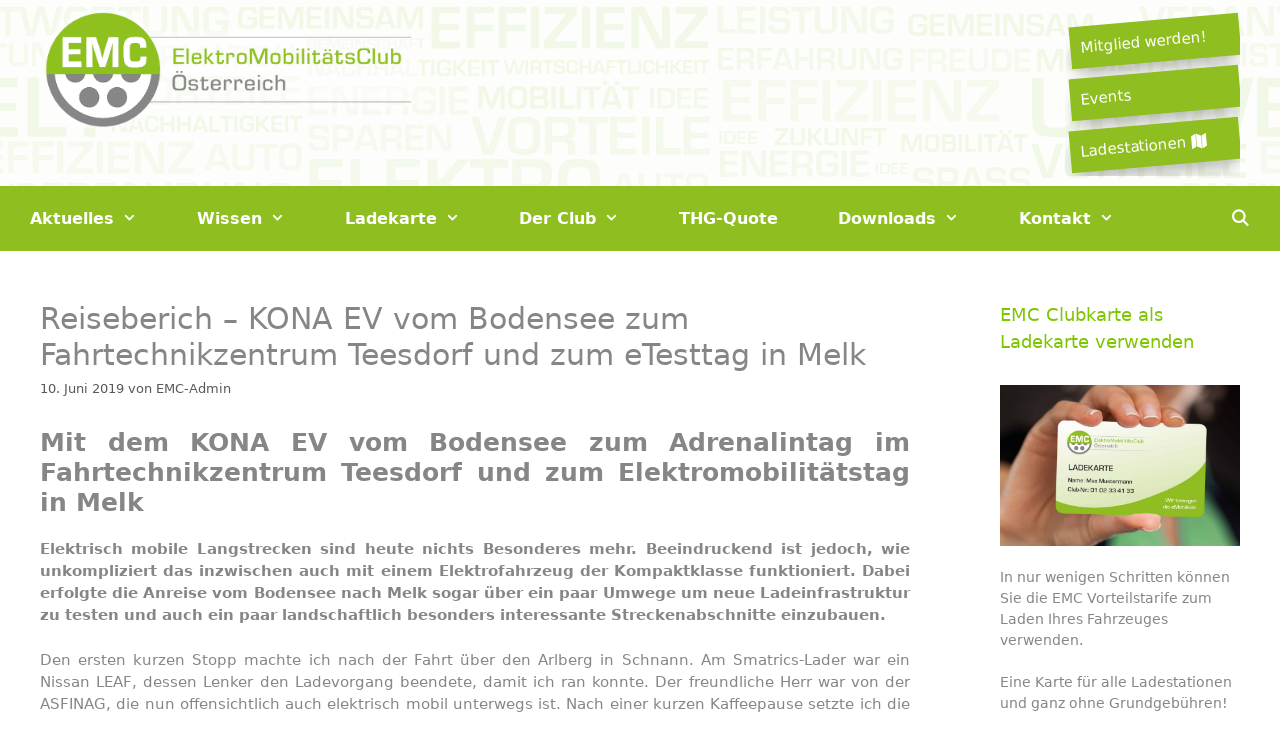

--- FILE ---
content_type: text/html; charset=UTF-8
request_url: https://www.emcaustria.at/blog/allgemein/reiseberich-kona-ev-vom-bodensee-zum-fahrtechnikzentrum-teesdorf-und-zum-etesttag-in-melk/
body_size: 32008
content:
<!DOCTYPE html>
<html dir="ltr" lang="de-DE" prefix="og: https://ogp.me/ns#">
<head>
	<meta charset="UTF-8">
	<link rel="profile" href="https://gmpg.org/xfn/11">
	<title>Reiseberich – KONA EV vom Bodensee zum Fahrtechnikzentrum Teesdorf und zum eTesttag in Melk - EMC Austria (Elektro Mobilitäts Club)</title>
<script>window.koko_analytics = {"url":"https:\/\/www.emcaustria.at\/koko-analytics-collect.php","post_id":11676,"use_cookie":0,"cookie_path":"\/","dnt":true};</script>		<style type="text/css">
					.heateor_sss_button_instagram span.heateor_sss_svg,a.heateor_sss_instagram span.heateor_sss_svg{background:radial-gradient(circle at 30% 107%,#fdf497 0,#fdf497 5%,#fd5949 45%,#d6249f 60%,#285aeb 90%)}
											.heateor_sss_horizontal_sharing .heateor_sss_svg,.heateor_sss_standard_follow_icons_container .heateor_sss_svg{
							color: #fff;
						border-width: 0px;
			border-style: solid;
			border-color: transparent;
		}
					.heateor_sss_horizontal_sharing .heateorSssTCBackground{
				color:#666;
			}
					.heateor_sss_horizontal_sharing span.heateor_sss_svg:hover,.heateor_sss_standard_follow_icons_container span.heateor_sss_svg:hover{
						border-color: transparent;
		}
		.heateor_sss_vertical_sharing span.heateor_sss_svg,.heateor_sss_floating_follow_icons_container span.heateor_sss_svg{
							color: #fff;
						border-width: 0px;
			border-style: solid;
			border-color: transparent;
		}
				.heateor_sss_vertical_sharing .heateorSssTCBackground{
			color:#666;
		}
						.heateor_sss_vertical_sharing span.heateor_sss_svg:hover,.heateor_sss_floating_follow_icons_container span.heateor_sss_svg:hover{
						border-color: transparent;
		}
		@media screen and (max-width:783px) {.heateor_sss_vertical_sharing{display:none!important}}		</style>
		
		<!-- All in One SEO 4.8.5 - aioseo.com -->
	<meta name="description" content="Elektrisch mobile Langstrecken sind heute nichts Besonderes mehr. Beeindruckend ist jedoch, wie unkompliziert das inzwischen auch mit einem Elektrofahrzeug der Kompaktklasse funktioniert." />
	<meta name="robots" content="max-image-preview:large" />
	<meta name="author" content="EMC-Admin"/>
	<link rel="canonical" href="https://www.emcaustria.at/blog/allgemein/reiseberich-kona-ev-vom-bodensee-zum-fahrtechnikzentrum-teesdorf-und-zum-etesttag-in-melk/" />
	<meta name="generator" content="All in One SEO (AIOSEO) 4.8.5" />
		<meta property="og:locale" content="de_DE" />
		<meta property="og:site_name" content="EMC Austria (Elektro Mobilitäts Club) - Der ElektroMobilitätsClub ist die eMobile Plattform, welche alle E-Mobilisten, Betriebe, Institutionen sowie Ladestromanbieter vereint. Gemeinsam verhelfen wir der Elektromobilität in Österreich zum Durchbruch!" />
		<meta property="og:type" content="article" />
		<meta property="og:title" content="Reiseberich – KONA EV vom Bodensee zum Fahrtechnikzentrum Teesdorf und zum eTesttag in Melk - EMC Austria (Elektro Mobilitäts Club)" />
		<meta property="og:description" content="Elektrisch mobile Langstrecken sind heute nichts Besonderes mehr. Beeindruckend ist jedoch, wie unkompliziert das inzwischen auch mit einem Elektrofahrzeug der Kompaktklasse funktioniert." />
		<meta property="og:url" content="https://www.emcaustria.at/blog/allgemein/reiseberich-kona-ev-vom-bodensee-zum-fahrtechnikzentrum-teesdorf-und-zum-etesttag-in-melk/" />
		<meta property="og:image" content="https://www.emcaustria.at/wp-content/uploads/2021/08/cropped-emc_logo_web_Header.png" />
		<meta property="og:image:secure_url" content="https://www.emcaustria.at/wp-content/uploads/2021/08/cropped-emc_logo_web_Header.png" />
		<meta property="og:image:width" content="942" />
		<meta property="og:image:height" content="293" />
		<meta property="article:published_time" content="2019-06-10T17:13:37+00:00" />
		<meta property="article:modified_time" content="2020-01-23T09:52:30+00:00" />
		<meta name="twitter:card" content="summary_large_image" />
		<meta name="twitter:title" content="Reiseberich – KONA EV vom Bodensee zum Fahrtechnikzentrum Teesdorf und zum eTesttag in Melk - EMC Austria (Elektro Mobilitäts Club)" />
		<meta name="twitter:description" content="Elektrisch mobile Langstrecken sind heute nichts Besonderes mehr. Beeindruckend ist jedoch, wie unkompliziert das inzwischen auch mit einem Elektrofahrzeug der Kompaktklasse funktioniert." />
		<meta name="twitter:image" content="https://www.emcaustria.at/wp-content/uploads/2021/08/cropped-emc_logo_web_Header.png" />
		<script type="application/ld+json" class="aioseo-schema">
			{"@context":"https:\/\/schema.org","@graph":[{"@type":"BlogPosting","@id":"https:\/\/www.emcaustria.at\/blog\/allgemein\/reiseberich-kona-ev-vom-bodensee-zum-fahrtechnikzentrum-teesdorf-und-zum-etesttag-in-melk\/#blogposting","name":"Reiseberich \u2013 KONA EV vom Bodensee zum Fahrtechnikzentrum Teesdorf und zum eTesttag in Melk - EMC Austria (Elektro Mobilit\u00e4ts Club)","headline":"Reiseberich &#8211; KONA EV vom Bodensee zum  Fahrtechnikzentrum Teesdorf und zum eTesttag in Melk","author":{"@id":"https:\/\/www.emcaustria.at\/author\/emc-admin\/#author"},"publisher":{"@id":"https:\/\/www.emcaustria.at\/#organization"},"image":{"@type":"ImageObject","url":"https:\/\/www.emcaustria.at\/wp-content\/uploads\/2019\/06\/unnamed-7.jpg","width":1280,"height":960},"datePublished":"2019-06-10T19:13:37+02:00","dateModified":"2020-01-23T10:52:30+01:00","inLanguage":"de-DE","mainEntityOfPage":{"@id":"https:\/\/www.emcaustria.at\/blog\/allgemein\/reiseberich-kona-ev-vom-bodensee-zum-fahrtechnikzentrum-teesdorf-und-zum-etesttag-in-melk\/#webpage"},"isPartOf":{"@id":"https:\/\/www.emcaustria.at\/blog\/allgemein\/reiseberich-kona-ev-vom-bodensee-zum-fahrtechnikzentrum-teesdorf-und-zum-etesttag-in-melk\/#webpage"},"articleSection":"E-Autos, Neuigkeiten zur eMobilit\u00e4t &amp; Tipps, Elektroauto, Elektromobilit\u00e4t, Erfahrungsaustausch, eTesttag, Kreisel Electric, \u00d6ffentlichkeitsarbeit, Reisebericht"},{"@type":"BreadcrumbList","@id":"https:\/\/www.emcaustria.at\/blog\/allgemein\/reiseberich-kona-ev-vom-bodensee-zum-fahrtechnikzentrum-teesdorf-und-zum-etesttag-in-melk\/#breadcrumblist","itemListElement":[{"@type":"ListItem","@id":"https:\/\/www.emcaustria.at#listItem","position":1,"name":"Home","item":"https:\/\/www.emcaustria.at","nextItem":{"@type":"ListItem","@id":"https:\/\/www.emcaustria.at\/category\/blog\/#listItem","name":"Blog \/ Nachrichten und Beitr\u00e4ge aus der Redaktion"}},{"@type":"ListItem","@id":"https:\/\/www.emcaustria.at\/category\/blog\/#listItem","position":2,"name":"Blog \/ Nachrichten und Beitr\u00e4ge aus der Redaktion","item":"https:\/\/www.emcaustria.at\/category\/blog\/","nextItem":{"@type":"ListItem","@id":"https:\/\/www.emcaustria.at\/category\/blog\/allgemein\/#listItem","name":"Neuigkeiten zur eMobilit\u00e4t &amp; Tipps"},"previousItem":{"@type":"ListItem","@id":"https:\/\/www.emcaustria.at#listItem","name":"Home"}},{"@type":"ListItem","@id":"https:\/\/www.emcaustria.at\/category\/blog\/allgemein\/#listItem","position":3,"name":"Neuigkeiten zur eMobilit\u00e4t &amp; Tipps","item":"https:\/\/www.emcaustria.at\/category\/blog\/allgemein\/","nextItem":{"@type":"ListItem","@id":"https:\/\/www.emcaustria.at\/blog\/allgemein\/reiseberich-kona-ev-vom-bodensee-zum-fahrtechnikzentrum-teesdorf-und-zum-etesttag-in-melk\/#listItem","name":"Reiseberich &#8211; KONA EV vom Bodensee zum  Fahrtechnikzentrum Teesdorf und zum eTesttag in Melk"},"previousItem":{"@type":"ListItem","@id":"https:\/\/www.emcaustria.at\/category\/blog\/#listItem","name":"Blog \/ Nachrichten und Beitr\u00e4ge aus der Redaktion"}},{"@type":"ListItem","@id":"https:\/\/www.emcaustria.at\/blog\/allgemein\/reiseberich-kona-ev-vom-bodensee-zum-fahrtechnikzentrum-teesdorf-und-zum-etesttag-in-melk\/#listItem","position":4,"name":"Reiseberich &#8211; KONA EV vom Bodensee zum  Fahrtechnikzentrum Teesdorf und zum eTesttag in Melk","previousItem":{"@type":"ListItem","@id":"https:\/\/www.emcaustria.at\/category\/blog\/allgemein\/#listItem","name":"Neuigkeiten zur eMobilit\u00e4t &amp; Tipps"}}]},{"@type":"Organization","@id":"https:\/\/www.emcaustria.at\/#organization","name":"EMC Austria (Elektro Mobilit\u00e4ts Club)","description":"Der ElektroMobilit\u00e4tsClub ist die eMobile Plattform, welche alle E-Mobilisten, Betriebe, Institutionen sowie Ladestromanbieter vereint. Gemeinsam verhelfen wir der Elektromobilit\u00e4t in \u00d6sterreich zum Durchbruch!","url":"https:\/\/www.emcaustria.at\/","logo":{"@type":"ImageObject","url":"https:\/\/www.emcaustria.at\/wp-content\/uploads\/2021\/08\/cropped-emc_logo_web_Header.png","@id":"https:\/\/www.emcaustria.at\/blog\/allgemein\/reiseberich-kona-ev-vom-bodensee-zum-fahrtechnikzentrum-teesdorf-und-zum-etesttag-in-melk\/#organizationLogo","width":942,"height":293},"image":{"@id":"https:\/\/www.emcaustria.at\/blog\/allgemein\/reiseberich-kona-ev-vom-bodensee-zum-fahrtechnikzentrum-teesdorf-und-zum-etesttag-in-melk\/#organizationLogo"}},{"@type":"Person","@id":"https:\/\/www.emcaustria.at\/author\/emc-admin\/#author","url":"https:\/\/www.emcaustria.at\/author\/emc-admin\/","name":"EMC-Admin"},{"@type":"WebPage","@id":"https:\/\/www.emcaustria.at\/blog\/allgemein\/reiseberich-kona-ev-vom-bodensee-zum-fahrtechnikzentrum-teesdorf-und-zum-etesttag-in-melk\/#webpage","url":"https:\/\/www.emcaustria.at\/blog\/allgemein\/reiseberich-kona-ev-vom-bodensee-zum-fahrtechnikzentrum-teesdorf-und-zum-etesttag-in-melk\/","name":"Reiseberich \u2013 KONA EV vom Bodensee zum Fahrtechnikzentrum Teesdorf und zum eTesttag in Melk - EMC Austria (Elektro Mobilit\u00e4ts Club)","description":"Elektrisch mobile Langstrecken sind heute nichts Besonderes mehr. Beeindruckend ist jedoch, wie unkompliziert das inzwischen auch mit einem Elektrofahrzeug der Kompaktklasse funktioniert.","inLanguage":"de-DE","isPartOf":{"@id":"https:\/\/www.emcaustria.at\/#website"},"breadcrumb":{"@id":"https:\/\/www.emcaustria.at\/blog\/allgemein\/reiseberich-kona-ev-vom-bodensee-zum-fahrtechnikzentrum-teesdorf-und-zum-etesttag-in-melk\/#breadcrumblist"},"author":{"@id":"https:\/\/www.emcaustria.at\/author\/emc-admin\/#author"},"creator":{"@id":"https:\/\/www.emcaustria.at\/author\/emc-admin\/#author"},"image":{"@type":"ImageObject","url":"https:\/\/www.emcaustria.at\/wp-content\/uploads\/2019\/06\/unnamed-7.jpg","@id":"https:\/\/www.emcaustria.at\/blog\/allgemein\/reiseberich-kona-ev-vom-bodensee-zum-fahrtechnikzentrum-teesdorf-und-zum-etesttag-in-melk\/#mainImage","width":1280,"height":960},"primaryImageOfPage":{"@id":"https:\/\/www.emcaustria.at\/blog\/allgemein\/reiseberich-kona-ev-vom-bodensee-zum-fahrtechnikzentrum-teesdorf-und-zum-etesttag-in-melk\/#mainImage"},"datePublished":"2019-06-10T19:13:37+02:00","dateModified":"2020-01-23T10:52:30+01:00"},{"@type":"WebSite","@id":"https:\/\/www.emcaustria.at\/#website","url":"https:\/\/www.emcaustria.at\/","name":"EMC Austria (Elektro Mobilit\u00e4ts Club)","description":"Der ElektroMobilit\u00e4tsClub ist die eMobile Plattform, welche alle E-Mobilisten, Betriebe, Institutionen sowie Ladestromanbieter vereint. Gemeinsam verhelfen wir der Elektromobilit\u00e4t in \u00d6sterreich zum Durchbruch!","inLanguage":"de-DE","publisher":{"@id":"https:\/\/www.emcaustria.at\/#organization"}}]}
		</script>
		<!-- All in One SEO -->

<link rel='dns-prefetch' href='//www.googletagmanager.com' />
<link rel="alternate" type="application/rss+xml" title="EMC Austria (Elektro Mobilitäts Club) &raquo; Feed" href="https://www.emcaustria.at/feed/" />
<link rel="alternate" type="application/rss+xml" title="EMC Austria (Elektro Mobilitäts Club) &raquo; Kommentar-Feed" href="https://www.emcaustria.at/comments/feed/" />
<link rel="alternate" type="text/calendar" title="EMC Austria (Elektro Mobilitäts Club) &raquo; iCal Feed" href="https://www.emcaustria.at/events/?ical=1" />
<link rel="alternate" type="application/rss+xml" title="EMC Austria (Elektro Mobilitäts Club) &raquo; Reiseberich &#8211; KONA EV vom Bodensee zum  Fahrtechnikzentrum Teesdorf und zum eTesttag in Melk Kommentar-Feed" href="https://www.emcaustria.at/blog/allgemein/reiseberich-kona-ev-vom-bodensee-zum-fahrtechnikzentrum-teesdorf-und-zum-etesttag-in-melk/feed/" />
		<!-- This site uses the Google Analytics by MonsterInsights plugin v9.7.0 - Using Analytics tracking - https://www.monsterinsights.com/ -->
		<!-- Note: MonsterInsights is not currently configured on this site. The site owner needs to authenticate with Google Analytics in the MonsterInsights settings panel. -->
					<!-- No tracking code set -->
				<!-- / Google Analytics by MonsterInsights -->
		<script type="text/javascript">
/* <![CDATA[ */
window._wpemojiSettings = {"baseUrl":"https:\/\/s.w.org\/images\/core\/emoji\/15.0.3\/72x72\/","ext":".png","svgUrl":"https:\/\/s.w.org\/images\/core\/emoji\/15.0.3\/svg\/","svgExt":".svg","source":{"concatemoji":"https:\/\/www.emcaustria.at\/wp-includes\/js\/wp-emoji-release.min.js?ver=6.5.2"}};
/*! This file is auto-generated */
!function(i,n){var o,s,e;function c(e){try{var t={supportTests:e,timestamp:(new Date).valueOf()};sessionStorage.setItem(o,JSON.stringify(t))}catch(e){}}function p(e,t,n){e.clearRect(0,0,e.canvas.width,e.canvas.height),e.fillText(t,0,0);var t=new Uint32Array(e.getImageData(0,0,e.canvas.width,e.canvas.height).data),r=(e.clearRect(0,0,e.canvas.width,e.canvas.height),e.fillText(n,0,0),new Uint32Array(e.getImageData(0,0,e.canvas.width,e.canvas.height).data));return t.every(function(e,t){return e===r[t]})}function u(e,t,n){switch(t){case"flag":return n(e,"\ud83c\udff3\ufe0f\u200d\u26a7\ufe0f","\ud83c\udff3\ufe0f\u200b\u26a7\ufe0f")?!1:!n(e,"\ud83c\uddfa\ud83c\uddf3","\ud83c\uddfa\u200b\ud83c\uddf3")&&!n(e,"\ud83c\udff4\udb40\udc67\udb40\udc62\udb40\udc65\udb40\udc6e\udb40\udc67\udb40\udc7f","\ud83c\udff4\u200b\udb40\udc67\u200b\udb40\udc62\u200b\udb40\udc65\u200b\udb40\udc6e\u200b\udb40\udc67\u200b\udb40\udc7f");case"emoji":return!n(e,"\ud83d\udc26\u200d\u2b1b","\ud83d\udc26\u200b\u2b1b")}return!1}function f(e,t,n){var r="undefined"!=typeof WorkerGlobalScope&&self instanceof WorkerGlobalScope?new OffscreenCanvas(300,150):i.createElement("canvas"),a=r.getContext("2d",{willReadFrequently:!0}),o=(a.textBaseline="top",a.font="600 32px Arial",{});return e.forEach(function(e){o[e]=t(a,e,n)}),o}function t(e){var t=i.createElement("script");t.src=e,t.defer=!0,i.head.appendChild(t)}"undefined"!=typeof Promise&&(o="wpEmojiSettingsSupports",s=["flag","emoji"],n.supports={everything:!0,everythingExceptFlag:!0},e=new Promise(function(e){i.addEventListener("DOMContentLoaded",e,{once:!0})}),new Promise(function(t){var n=function(){try{var e=JSON.parse(sessionStorage.getItem(o));if("object"==typeof e&&"number"==typeof e.timestamp&&(new Date).valueOf()<e.timestamp+604800&&"object"==typeof e.supportTests)return e.supportTests}catch(e){}return null}();if(!n){if("undefined"!=typeof Worker&&"undefined"!=typeof OffscreenCanvas&&"undefined"!=typeof URL&&URL.createObjectURL&&"undefined"!=typeof Blob)try{var e="postMessage("+f.toString()+"("+[JSON.stringify(s),u.toString(),p.toString()].join(",")+"));",r=new Blob([e],{type:"text/javascript"}),a=new Worker(URL.createObjectURL(r),{name:"wpTestEmojiSupports"});return void(a.onmessage=function(e){c(n=e.data),a.terminate(),t(n)})}catch(e){}c(n=f(s,u,p))}t(n)}).then(function(e){for(var t in e)n.supports[t]=e[t],n.supports.everything=n.supports.everything&&n.supports[t],"flag"!==t&&(n.supports.everythingExceptFlag=n.supports.everythingExceptFlag&&n.supports[t]);n.supports.everythingExceptFlag=n.supports.everythingExceptFlag&&!n.supports.flag,n.DOMReady=!1,n.readyCallback=function(){n.DOMReady=!0}}).then(function(){return e}).then(function(){var e;n.supports.everything||(n.readyCallback(),(e=n.source||{}).concatemoji?t(e.concatemoji):e.wpemoji&&e.twemoji&&(t(e.twemoji),t(e.wpemoji)))}))}((window,document),window._wpemojiSettings);
/* ]]> */
</script>
<link rel='stylesheet' id='tribe-events-pro-mini-calendar-block-styles-css' href='https://www.emcaustria.at/wp-content/plugins/events-calendar-pro/src/resources/css/tribe-events-pro-mini-calendar-block.min.css?ver=6.0.11' type='text/css' media='all' />
<style id='wp-emoji-styles-inline-css' type='text/css'>

	img.wp-smiley, img.emoji {
		display: inline !important;
		border: none !important;
		box-shadow: none !important;
		height: 1em !important;
		width: 1em !important;
		margin: 0 0.07em !important;
		vertical-align: -0.1em !important;
		background: none !important;
		padding: 0 !important;
	}
</style>
<link rel='stylesheet' id='wp-block-library-css' href='https://www.emcaustria.at/wp-includes/css/dist/block-library/style.min.css?ver=6.5.2' type='text/css' media='all' />
<style id='classic-theme-styles-inline-css' type='text/css'>
/*! This file is auto-generated */
.wp-block-button__link{color:#fff;background-color:#32373c;border-radius:9999px;box-shadow:none;text-decoration:none;padding:calc(.667em + 2px) calc(1.333em + 2px);font-size:1.125em}.wp-block-file__button{background:#32373c;color:#fff;text-decoration:none}
</style>
<style id='global-styles-inline-css' type='text/css'>
body{--wp--preset--color--black: #000000;--wp--preset--color--cyan-bluish-gray: #abb8c3;--wp--preset--color--white: #ffffff;--wp--preset--color--pale-pink: #f78da7;--wp--preset--color--vivid-red: #cf2e2e;--wp--preset--color--luminous-vivid-orange: #ff6900;--wp--preset--color--luminous-vivid-amber: #fcb900;--wp--preset--color--light-green-cyan: #7bdcb5;--wp--preset--color--vivid-green-cyan: #00d084;--wp--preset--color--pale-cyan-blue: #8ed1fc;--wp--preset--color--vivid-cyan-blue: #0693e3;--wp--preset--color--vivid-purple: #9b51e0;--wp--preset--gradient--vivid-cyan-blue-to-vivid-purple: linear-gradient(135deg,rgba(6,147,227,1) 0%,rgb(155,81,224) 100%);--wp--preset--gradient--light-green-cyan-to-vivid-green-cyan: linear-gradient(135deg,rgb(122,220,180) 0%,rgb(0,208,130) 100%);--wp--preset--gradient--luminous-vivid-amber-to-luminous-vivid-orange: linear-gradient(135deg,rgba(252,185,0,1) 0%,rgba(255,105,0,1) 100%);--wp--preset--gradient--luminous-vivid-orange-to-vivid-red: linear-gradient(135deg,rgba(255,105,0,1) 0%,rgb(207,46,46) 100%);--wp--preset--gradient--very-light-gray-to-cyan-bluish-gray: linear-gradient(135deg,rgb(238,238,238) 0%,rgb(169,184,195) 100%);--wp--preset--gradient--cool-to-warm-spectrum: linear-gradient(135deg,rgb(74,234,220) 0%,rgb(151,120,209) 20%,rgb(207,42,186) 40%,rgb(238,44,130) 60%,rgb(251,105,98) 80%,rgb(254,248,76) 100%);--wp--preset--gradient--blush-light-purple: linear-gradient(135deg,rgb(255,206,236) 0%,rgb(152,150,240) 100%);--wp--preset--gradient--blush-bordeaux: linear-gradient(135deg,rgb(254,205,165) 0%,rgb(254,45,45) 50%,rgb(107,0,62) 100%);--wp--preset--gradient--luminous-dusk: linear-gradient(135deg,rgb(255,203,112) 0%,rgb(199,81,192) 50%,rgb(65,88,208) 100%);--wp--preset--gradient--pale-ocean: linear-gradient(135deg,rgb(255,245,203) 0%,rgb(182,227,212) 50%,rgb(51,167,181) 100%);--wp--preset--gradient--electric-grass: linear-gradient(135deg,rgb(202,248,128) 0%,rgb(113,206,126) 100%);--wp--preset--gradient--midnight: linear-gradient(135deg,rgb(2,3,129) 0%,rgb(40,116,252) 100%);--wp--preset--font-size--small: 13px;--wp--preset--font-size--medium: 20px;--wp--preset--font-size--large: 36px;--wp--preset--font-size--x-large: 42px;--wp--preset--spacing--20: 0.44rem;--wp--preset--spacing--30: 0.67rem;--wp--preset--spacing--40: 1rem;--wp--preset--spacing--50: 1.5rem;--wp--preset--spacing--60: 2.25rem;--wp--preset--spacing--70: 3.38rem;--wp--preset--spacing--80: 5.06rem;--wp--preset--shadow--natural: 6px 6px 9px rgba(0, 0, 0, 0.2);--wp--preset--shadow--deep: 12px 12px 50px rgba(0, 0, 0, 0.4);--wp--preset--shadow--sharp: 6px 6px 0px rgba(0, 0, 0, 0.2);--wp--preset--shadow--outlined: 6px 6px 0px -3px rgba(255, 255, 255, 1), 6px 6px rgba(0, 0, 0, 1);--wp--preset--shadow--crisp: 6px 6px 0px rgba(0, 0, 0, 1);}:where(.is-layout-flex){gap: 0.5em;}:where(.is-layout-grid){gap: 0.5em;}body .is-layout-flow > .alignleft{float: left;margin-inline-start: 0;margin-inline-end: 2em;}body .is-layout-flow > .alignright{float: right;margin-inline-start: 2em;margin-inline-end: 0;}body .is-layout-flow > .aligncenter{margin-left: auto !important;margin-right: auto !important;}body .is-layout-constrained > .alignleft{float: left;margin-inline-start: 0;margin-inline-end: 2em;}body .is-layout-constrained > .alignright{float: right;margin-inline-start: 2em;margin-inline-end: 0;}body .is-layout-constrained > .aligncenter{margin-left: auto !important;margin-right: auto !important;}body .is-layout-constrained > :where(:not(.alignleft):not(.alignright):not(.alignfull)){max-width: var(--wp--style--global--content-size);margin-left: auto !important;margin-right: auto !important;}body .is-layout-constrained > .alignwide{max-width: var(--wp--style--global--wide-size);}body .is-layout-flex{display: flex;}body .is-layout-flex{flex-wrap: wrap;align-items: center;}body .is-layout-flex > *{margin: 0;}body .is-layout-grid{display: grid;}body .is-layout-grid > *{margin: 0;}:where(.wp-block-columns.is-layout-flex){gap: 2em;}:where(.wp-block-columns.is-layout-grid){gap: 2em;}:where(.wp-block-post-template.is-layout-flex){gap: 1.25em;}:where(.wp-block-post-template.is-layout-grid){gap: 1.25em;}.has-black-color{color: var(--wp--preset--color--black) !important;}.has-cyan-bluish-gray-color{color: var(--wp--preset--color--cyan-bluish-gray) !important;}.has-white-color{color: var(--wp--preset--color--white) !important;}.has-pale-pink-color{color: var(--wp--preset--color--pale-pink) !important;}.has-vivid-red-color{color: var(--wp--preset--color--vivid-red) !important;}.has-luminous-vivid-orange-color{color: var(--wp--preset--color--luminous-vivid-orange) !important;}.has-luminous-vivid-amber-color{color: var(--wp--preset--color--luminous-vivid-amber) !important;}.has-light-green-cyan-color{color: var(--wp--preset--color--light-green-cyan) !important;}.has-vivid-green-cyan-color{color: var(--wp--preset--color--vivid-green-cyan) !important;}.has-pale-cyan-blue-color{color: var(--wp--preset--color--pale-cyan-blue) !important;}.has-vivid-cyan-blue-color{color: var(--wp--preset--color--vivid-cyan-blue) !important;}.has-vivid-purple-color{color: var(--wp--preset--color--vivid-purple) !important;}.has-black-background-color{background-color: var(--wp--preset--color--black) !important;}.has-cyan-bluish-gray-background-color{background-color: var(--wp--preset--color--cyan-bluish-gray) !important;}.has-white-background-color{background-color: var(--wp--preset--color--white) !important;}.has-pale-pink-background-color{background-color: var(--wp--preset--color--pale-pink) !important;}.has-vivid-red-background-color{background-color: var(--wp--preset--color--vivid-red) !important;}.has-luminous-vivid-orange-background-color{background-color: var(--wp--preset--color--luminous-vivid-orange) !important;}.has-luminous-vivid-amber-background-color{background-color: var(--wp--preset--color--luminous-vivid-amber) !important;}.has-light-green-cyan-background-color{background-color: var(--wp--preset--color--light-green-cyan) !important;}.has-vivid-green-cyan-background-color{background-color: var(--wp--preset--color--vivid-green-cyan) !important;}.has-pale-cyan-blue-background-color{background-color: var(--wp--preset--color--pale-cyan-blue) !important;}.has-vivid-cyan-blue-background-color{background-color: var(--wp--preset--color--vivid-cyan-blue) !important;}.has-vivid-purple-background-color{background-color: var(--wp--preset--color--vivid-purple) !important;}.has-black-border-color{border-color: var(--wp--preset--color--black) !important;}.has-cyan-bluish-gray-border-color{border-color: var(--wp--preset--color--cyan-bluish-gray) !important;}.has-white-border-color{border-color: var(--wp--preset--color--white) !important;}.has-pale-pink-border-color{border-color: var(--wp--preset--color--pale-pink) !important;}.has-vivid-red-border-color{border-color: var(--wp--preset--color--vivid-red) !important;}.has-luminous-vivid-orange-border-color{border-color: var(--wp--preset--color--luminous-vivid-orange) !important;}.has-luminous-vivid-amber-border-color{border-color: var(--wp--preset--color--luminous-vivid-amber) !important;}.has-light-green-cyan-border-color{border-color: var(--wp--preset--color--light-green-cyan) !important;}.has-vivid-green-cyan-border-color{border-color: var(--wp--preset--color--vivid-green-cyan) !important;}.has-pale-cyan-blue-border-color{border-color: var(--wp--preset--color--pale-cyan-blue) !important;}.has-vivid-cyan-blue-border-color{border-color: var(--wp--preset--color--vivid-cyan-blue) !important;}.has-vivid-purple-border-color{border-color: var(--wp--preset--color--vivid-purple) !important;}.has-vivid-cyan-blue-to-vivid-purple-gradient-background{background: var(--wp--preset--gradient--vivid-cyan-blue-to-vivid-purple) !important;}.has-light-green-cyan-to-vivid-green-cyan-gradient-background{background: var(--wp--preset--gradient--light-green-cyan-to-vivid-green-cyan) !important;}.has-luminous-vivid-amber-to-luminous-vivid-orange-gradient-background{background: var(--wp--preset--gradient--luminous-vivid-amber-to-luminous-vivid-orange) !important;}.has-luminous-vivid-orange-to-vivid-red-gradient-background{background: var(--wp--preset--gradient--luminous-vivid-orange-to-vivid-red) !important;}.has-very-light-gray-to-cyan-bluish-gray-gradient-background{background: var(--wp--preset--gradient--very-light-gray-to-cyan-bluish-gray) !important;}.has-cool-to-warm-spectrum-gradient-background{background: var(--wp--preset--gradient--cool-to-warm-spectrum) !important;}.has-blush-light-purple-gradient-background{background: var(--wp--preset--gradient--blush-light-purple) !important;}.has-blush-bordeaux-gradient-background{background: var(--wp--preset--gradient--blush-bordeaux) !important;}.has-luminous-dusk-gradient-background{background: var(--wp--preset--gradient--luminous-dusk) !important;}.has-pale-ocean-gradient-background{background: var(--wp--preset--gradient--pale-ocean) !important;}.has-electric-grass-gradient-background{background: var(--wp--preset--gradient--electric-grass) !important;}.has-midnight-gradient-background{background: var(--wp--preset--gradient--midnight) !important;}.has-small-font-size{font-size: var(--wp--preset--font-size--small) !important;}.has-medium-font-size{font-size: var(--wp--preset--font-size--medium) !important;}.has-large-font-size{font-size: var(--wp--preset--font-size--large) !important;}.has-x-large-font-size{font-size: var(--wp--preset--font-size--x-large) !important;}
.wp-block-navigation a:where(:not(.wp-element-button)){color: inherit;}
:where(.wp-block-post-template.is-layout-flex){gap: 1.25em;}:where(.wp-block-post-template.is-layout-grid){gap: 1.25em;}
:where(.wp-block-columns.is-layout-flex){gap: 2em;}:where(.wp-block-columns.is-layout-grid){gap: 2em;}
.wp-block-pullquote{font-size: 1.5em;line-height: 1.6;}
</style>
<link rel='stylesheet' id='ls_bw_style-css' href='https://www.emcaustria.at/wp-content/plugins/loomisoft-button-widget/css/style.css?ver=1.2.1' type='text/css' media='all' />
<link rel='stylesheet' id='mira-snackbar-css' href='https://www.emcaustria.at/wp-content/plugins/mira-snackbar/public/css/mira-snackbar-public.css?ver=1.0.7' type='text/css' media='all' />
<link rel='stylesheet' id='mc4wp-form-basic-css' href='https://www.emcaustria.at/wp-content/plugins/mailchimp-for-wp/assets/css/form-basic.css?ver=4.9.3' type='text/css' media='all' />
<link rel='stylesheet' id='wc-shortcodes-style-css' href='https://www.emcaustria.at/wp-content/plugins/wc-shortcodes/public/assets/css/style.css?ver=3.46' type='text/css' media='all' />
<link rel='stylesheet' id='lazyload-video-css-css' href='https://www.emcaustria.at/wp-content/plugins/lazy-load-for-videos/public/css/lazyload-shared.css?ver=2.16.6' type='text/css' media='all' />
<style id='lazyload-video-css-inline-css' type='text/css'>
.entry-content a.lazy-load-youtube, a.lazy-load-youtube, .lazy-load-vimeo{ background-size: cover; }.titletext.youtube { display: none; }.lazy-load-div:before { content: "\25B6"; text-shadow: 0px 0px 60px rgba(0,0,0,0.8); }
</style>
<link rel='stylesheet' id='generate-style-grid-css' href='https://www.emcaustria.at/wp-content/themes/emcaustria/css/unsemantic-grid.min.css?ver=2.4.3' type='text/css' media='all' />
<link rel='stylesheet' id='generate-style-css' href='https://www.emcaustria.at/wp-content/themes/emcaustria/style.min.css?ver=2.4.3' type='text/css' media='all' />
<style id='generate-style-inline-css' type='text/css'>
body{background-color:#ffffff;color:#868686;}a, a:visited{color:#8ebe20;}a:hover, a:focus, a:active{color:#868686;}body .grid-container{max-width:1280px;}.wp-block-group__inner-container{max-width:1280px;margin-left:auto;margin-right:auto;}.site-header .header-image{width:380px;}body, button, input, select, textarea{font-size:15px;}.entry-content > [class*="wp-block-"]:not(:last-child){margin-bottom:1.5em;}.main-navigation a, .menu-toggle{font-weight:bold;font-size:16px;}.main-navigation .main-nav ul ul li a{font-size:15px;}.widget-title{font-size:18px;}.sidebar .widget, .footer-widgets .widget{font-size:14px;}h1{font-weight:500;font-size:30px;}h2{font-weight:500;font-size:25px;}h4{font-size:14px;}.site-info{font-size:12px;}@media (max-width:768px){.main-title{font-size:30px;}h1{font-size:30px;}h2{font-size:25px;}}.top-bar{background-color:#636363;color:#ffffff;}.top-bar a,.top-bar a:visited{color:#ffffff;}.top-bar a:hover{color:#303030;}.site-header{background-color:#ffffff;color:#ffffff;}.site-header a,.site-header a:visited{color:#ffffff;}.main-title a,.main-title a:hover,.main-title a:visited{color:#ffffff;}.site-description{color:#757575;}.main-navigation,.main-navigation ul ul{background-color:#8ebe20;}.main-navigation .main-nav ul li a,.menu-toggle{color:#ffffff;}.main-navigation .main-nav ul li:hover > a,.main-navigation .main-nav ul li:focus > a, .main-navigation .main-nav ul li.sfHover > a{color:#868686;background-color:#ffffff;}button.menu-toggle:hover,button.menu-toggle:focus,.main-navigation .mobile-bar-items a,.main-navigation .mobile-bar-items a:hover,.main-navigation .mobile-bar-items a:focus{color:#ffffff;}.main-navigation .main-nav ul li[class*="current-menu-"] > a{color:#868686;background-color:#ffffff;}.main-navigation .main-nav ul li[class*="current-menu-"] > a:hover,.main-navigation .main-nav ul li[class*="current-menu-"].sfHover > a{color:#868686;background-color:#ffffff;}.navigation-search input[type="search"],.navigation-search input[type="search"]:active, .navigation-search input[type="search"]:focus, .main-navigation .main-nav ul li.search-item.active > a{color:#868686;background-color:#ffffff;}.main-navigation ul ul{background-color:#ffffff;}.main-navigation .main-nav ul ul li a{color:#868686;}.main-navigation .main-nav ul ul li:hover > a,.main-navigation .main-nav ul ul li:focus > a,.main-navigation .main-nav ul ul li.sfHover > a{color:#868686;background-color:#acd67d;}.main-navigation .main-nav ul ul li[class*="current-menu-"] > a{color:#868686;background-color:#acd67d;}.main-navigation .main-nav ul ul li[class*="current-menu-"] > a:hover,.main-navigation .main-nav ul ul li[class*="current-menu-"].sfHover > a{color:#868686;background-color:#acd67d;}.separate-containers .inside-article, .separate-containers .comments-area, .separate-containers .page-header, .one-container .container, .separate-containers .paging-navigation, .inside-page-header{background-color:#ffffff;}.entry-meta{color:#595959;}.entry-meta a,.entry-meta a:visited{color:#595959;}.entry-meta a:hover{color:#1e73be;}.sidebar .widget{background-color:#ffffff;}.sidebar .widget .widget-title{color:#7ec600;}.footer-widgets{color:#ffffff;background-color:#3a3a3a;}.footer-widgets a,.footer-widgets a:visited{color:#8ebe20;}.footer-widgets a:hover{color:#1abc9c;}.footer-widgets .widget-title{color:#8ebe20;}.site-info{color:#bfbfbf;background-color:#222222;}.site-info a,.site-info a:visited{color:#8ebe20;}.site-info a:hover{color:#1abc9c;}.footer-bar .widget_nav_menu .current-menu-item a{color:#1abc9c;}input[type="text"],input[type="email"],input[type="url"],input[type="password"],input[type="search"],input[type="tel"],input[type="number"],textarea,select{color:#666666;background-color:#fafafa;border-color:#cccccc;}input[type="text"]:focus,input[type="email"]:focus,input[type="url"]:focus,input[type="password"]:focus,input[type="search"]:focus,input[type="tel"]:focus,input[type="number"]:focus,textarea:focus,select:focus{color:#666666;background-color:#ffffff;border-color:#bfbfbf;}button,html input[type="button"],input[type="reset"],input[type="submit"],a.button,a.button:visited,a.wp-block-button__link:not(.has-background){color:#ffffff;background-color:#8ebe20;}button:hover,html input[type="button"]:hover,input[type="reset"]:hover,input[type="submit"]:hover,a.button:hover,button:focus,html input[type="button"]:focus,input[type="reset"]:focus,input[type="submit"]:focus,a.button:focus,a.wp-block-button__link:not(.has-background):active,a.wp-block-button__link:not(.has-background):focus,a.wp-block-button__link:not(.has-background):hover{color:#ff0000;background-color:#85bf00;}.generate-back-to-top,.generate-back-to-top:visited{background-color:#8ebe20;color:#ffffff;}.generate-back-to-top:hover,.generate-back-to-top:focus{background-color:rgba( 0,0,0,0.6 );color:#ffffff;}.inside-header{padding:10px 40px 10px 40px;}.entry-content .alignwide, body:not(.no-sidebar) .entry-content .alignfull{margin-left:-40px;width:calc(100% + 80px);max-width:calc(100% + 80px);}.separate-containers .widget, .separate-containers .site-main > *, .separate-containers .page-header, .widget-area .main-navigation{margin-bottom:10px;}.separate-containers .site-main{margin:10px;}.both-right.separate-containers .inside-left-sidebar{margin-right:5px;}.both-right.separate-containers .inside-right-sidebar{margin-left:5px;}.both-left.separate-containers .inside-left-sidebar{margin-right:5px;}.both-left.separate-containers .inside-right-sidebar{margin-left:5px;}.separate-containers .page-header-image, .separate-containers .page-header-contained, .separate-containers .page-header-image-single, .separate-containers .page-header-content-single{margin-top:10px;}.separate-containers .inside-right-sidebar, .separate-containers .inside-left-sidebar{margin-top:10px;margin-bottom:10px;}.main-navigation .main-nav ul li a,.menu-toggle,.main-navigation .mobile-bar-items a{padding-left:30px;padding-right:30px;line-height:65px;}.main-navigation .main-nav ul ul li a{padding:15px 30px 15px 30px;}.main-navigation ul ul{width:300px;}.navigation-search input{height:65px;}.rtl .menu-item-has-children .dropdown-menu-toggle{padding-left:30px;}.menu-item-has-children .dropdown-menu-toggle{padding-right:30px;}.menu-item-has-children ul .dropdown-menu-toggle{padding-top:15px;padding-bottom:15px;margin-top:-15px;}.rtl .main-navigation .main-nav ul li.menu-item-has-children > a{padding-right:30px;}@media (max-width:768px){.separate-containers .inside-article, .separate-containers .comments-area, .separate-containers .page-header, .separate-containers .paging-navigation, .one-container .site-content, .inside-page-header, .wp-block-group__inner-container{padding:30px;}.entry-content .alignwide, body:not(.no-sidebar) .entry-content .alignfull{margin-left:-30px;width:calc(100% + 60px);max-width:calc(100% + 60px);}}.one-container .sidebar .widget{padding:0px;}@media (max-width: 768px){.main-navigation .menu-toggle,.main-navigation .mobile-bar-items,.sidebar-nav-mobile:not(#sticky-placeholder){display:block;}.main-navigation ul,.gen-sidebar-nav{display:none;}[class*="nav-float-"] .site-header .inside-header > *{float:none;clear:both;}}@font-face {font-family: "GeneratePress";src:  url("https://www.emcaustria.at/wp-content/themes/emcaustria/fonts/generatepress.eot");src:  url("https://www.emcaustria.at/wp-content/themes/emcaustria/fonts/generatepress.eot#iefix") format("embedded-opentype"),  url("https://www.emcaustria.at/wp-content/themes/emcaustria/fonts/generatepress.woff2") format("woff2"),  url("https://www.emcaustria.at/wp-content/themes/emcaustria/fonts/generatepress.woff") format("woff"),  url("https://www.emcaustria.at/wp-content/themes/emcaustria/fonts/generatepress.ttf") format("truetype"),  url("https://www.emcaustria.at/wp-content/themes/emcaustria/fonts/generatepress.svg#GeneratePress") format("svg");font-weight: normal;font-style: normal;}.main-navigation .slideout-toggle a:before,.slide-opened .slideout-overlay .slideout-exit:before {font-family: GeneratePress;}.slideout-navigation .dropdown-menu-toggle:before {content: "\f107" !important;}.slideout-navigation .sfHover > a .dropdown-menu-toggle:before {content: "\f106" !important;}
.site-header{background-image:url('https://www.emcaustria.at/wp-content/uploads/2018/02/bg.png');background-size:100% auto;}
.dynamic-author-image-rounded{border-radius:100%;}.dynamic-featured-image, .dynamic-author-image{vertical-align:middle;}.one-container.blog .dynamic-content-template:not(:last-child), .one-container.archive .dynamic-content-template:not(:last-child){padding-bottom:0px;}.dynamic-entry-excerpt > p:last-child{margin-bottom:0px;}
.main-navigation .main-nav ul li a,.menu-toggle,.main-navigation .mobile-bar-items a{transition: line-height 300ms ease}.main-navigation.toggled .main-nav > ul{background-color: #8ebe20}
</style>
<link rel='stylesheet' id='generate-mobile-style-css' href='https://www.emcaustria.at/wp-content/themes/emcaustria/css/mobile.min.css?ver=2.4.3' type='text/css' media='all' />
<link rel='stylesheet' id='sa-slider-cst-css' href='https://www.emcaustria.at/wp-content/themes/emcaustria/css/slider.css?ver=2.3.22' type='text/css' media='all' />
<link rel='stylesheet' id='su-post-cst-css' href='https://www.emcaustria.at/wp-content/themes/emcaustria/css/post.css?ver=1634245302' type='text/css' media='all' />
<link rel='stylesheet' id='teamcard-list-css' href='https://www.emcaustria.at/wp-content/themes/emcaustria/css/teamcard.css?ver=1634245302' type='text/css' media='all' />
<link rel='stylesheet' id='font-awesome-css' href='https://www.emcaustria.at/wp-content/themes/emcaustria/css/font-awesome.min.css?ver=4.7' type='text/css' media='all' />
<link rel='stylesheet' id='header-label-css-css' href='https://www.emcaustria.at/wp-content/themes/emcaustria/css/widgets/header-label.css?ver=2.4.3' type='text/css' media='all' />
<link rel='stylesheet' id='heateor_sss_frontend_css-css' href='https://www.emcaustria.at/wp-content/plugins/sassy-social-share/public/css/sassy-social-share-public.css?ver=3.3.50' type='text/css' media='all' />
<link rel='stylesheet' id='forget-about-shortcode-buttons-css' href='https://www.emcaustria.at/wp-content/plugins/forget-about-shortcode-buttons/public/css/button-styles.css?ver=2.1.3' type='text/css' media='all' />
<link rel='stylesheet' id='generate-blog-columns-css' href='https://www.emcaustria.at/wp-content/plugins/gp-premium/blog/functions/css/columns.min.css?ver=2.3.1' type='text/css' media='all' />
<link rel='stylesheet' id='generate-sticky-css' href='https://www.emcaustria.at/wp-content/plugins/gp-premium/menu-plus/functions/css/sticky.min.css?ver=2.3.1' type='text/css' media='all' />
<link rel='stylesheet' id='wordpresscanvas-font-awesome-css' href='https://www.emcaustria.at/wp-content/plugins/wc-shortcodes/public/assets/css/font-awesome.min.css?ver=4.7.0' type='text/css' media='all' />
<script type="text/javascript" src="https://www.emcaustria.at/wp-includes/js/jquery/jquery.min.js?ver=3.7.1" id="jquery-core-js"></script>
<script type="text/javascript" src="https://www.emcaustria.at/wp-includes/js/jquery/jquery-migrate.min.js?ver=3.4.1" id="jquery-migrate-js"></script>
<script type="text/javascript" src="https://www.emcaustria.at/wp-content/plugins/html5-responsive-faq/js/hrf-script.js?ver=6.5.2" id="html5-responsive-faq-js"></script>

<!-- Von Site Kit hinzugefügtes Google-Analytics-Snippet -->
<script type="text/javascript" src="https://www.googletagmanager.com/gtag/js?id=UA-245720845-1" id="google_gtagjs-js" async></script>
<script type="text/javascript" id="google_gtagjs-js-after">
/* <![CDATA[ */
window.dataLayer = window.dataLayer || [];function gtag(){dataLayer.push(arguments);}
gtag('set', 'linker', {"domains":["www.emcaustria.at"]} );
gtag("js", new Date());
gtag("set", "developer_id.dZTNiMT", true);
gtag("config", "UA-245720845-1", {"anonymize_ip":true});
gtag("config", "G-1R59CLC9QH");
/* ]]> */
</script>

<!-- Ende des von Site Kit hinzugefügten Google-Analytics-Snippets -->
<link rel="https://api.w.org/" href="https://www.emcaustria.at/wp-json/" /><link rel="alternate" type="application/json" href="https://www.emcaustria.at/wp-json/wp/v2/posts/11676" /><link rel="EditURI" type="application/rsd+xml" title="RSD" href="https://www.emcaustria.at/xmlrpc.php?rsd" />
<meta name="generator" content="WordPress 6.5.2" />
<link rel='shortlink' href='https://www.emcaustria.at/?p=11676' />
<link rel="alternate" type="application/json+oembed" href="https://www.emcaustria.at/wp-json/oembed/1.0/embed?url=https%3A%2F%2Fwww.emcaustria.at%2Fblog%2Fallgemein%2Freiseberich-kona-ev-vom-bodensee-zum-fahrtechnikzentrum-teesdorf-und-zum-etesttag-in-melk%2F" />
<link rel="alternate" type="text/xml+oembed" href="https://www.emcaustria.at/wp-json/oembed/1.0/embed?url=https%3A%2F%2Fwww.emcaustria.at%2Fblog%2Fallgemein%2Freiseberich-kona-ev-vom-bodensee-zum-fahrtechnikzentrum-teesdorf-und-zum-etesttag-in-melk%2F&#038;format=xml" />
<meta name="generator" content="Site Kit by Google 1.98.0" /><meta name="tec-api-version" content="v1"><meta name="tec-api-origin" content="https://www.emcaustria.at"><link rel="alternate" href="https://www.emcaustria.at/wp-json/tribe/events/v1/" /><link rel="pingback" href="https://www.emcaustria.at/xmlrpc.php">
<meta name="viewport" content="width=device-width, initial-scale=1">	<link rel="mask-icon" href="/safari-pinned-tab.svg" color="#8ebe20">
	<link rel="manifest" href="/site.webmanifest">
	<meta name="msapplication-TileColor" content="#8ebe20">
	<meta name="theme-color" content="#8ebe20">
<style>.mc4wp-checkbox-wp-registration-form{clear:both;width:auto;display:block;position:static}.mc4wp-checkbox-wp-registration-form input{float:none;width:auto;vertical-align:middle;max-width:21px;-webkit-appearance:checkbox;margin:0 6px 0 0;padding:0;position:static;display:inline-block!important}.mc4wp-checkbox-wp-registration-form label{float:none;cursor:pointer;width:auto;margin:0 0 16px;display:block;position:static}</style><!-- Google Tag Manager -->
<script>(function(w,d,s,l,i){w[l]=w[l]||[];w[l].push({'gtm.start':
new Date().getTime(),event:'gtm.js'});var f=d.getElementsByTagName(s)[0],
j=d.createElement(s),dl=l!='dataLayer'?'&l='+l:'';j.async=true;j.src=
'https://www.googletagmanager.com/gtm.js?id='+i+dl;f.parentNode.insertBefore(j,f);
})(window,document,'script','dataLayer','GTM-K85BWQC');</script>
<!-- End Google Tag Manager -->

<!-- Von Site Kit hinzugefügtes Google-Tag-Manager-Snippet -->
<script type="text/javascript">
/* <![CDATA[ */

			( function( w, d, s, l, i ) {
				w[l] = w[l] || [];
				w[l].push( {'gtm.start': new Date().getTime(), event: 'gtm.js'} );
				var f = d.getElementsByTagName( s )[0],
					j = d.createElement( s ), dl = l != 'dataLayer' ? '&l=' + l : '';
				j.async = true;
				j.src = 'https://www.googletagmanager.com/gtm.js?id=' + i + dl;
				f.parentNode.insertBefore( j, f );
			} )( window, document, 'script', 'dataLayer', 'GTM-K85BWQC' );
			
/* ]]> */
</script>

<!-- Ende des von Site Kit hinzugefügten Google-Tag-Manager-Snippets -->
<link rel="icon" href="https://www.emcaustria.at/wp-content/uploads/2020/10/admin-ajax-removebg-preview-150x150.png" sizes="32x32" />
<link rel="icon" href="https://www.emcaustria.at/wp-content/uploads/2020/10/admin-ajax-removebg-preview-300x300.png" sizes="192x192" />
<link rel="apple-touch-icon" href="https://www.emcaustria.at/wp-content/uploads/2020/10/admin-ajax-removebg-preview-300x300.png" />
<meta name="msapplication-TileImage" content="https://www.emcaustria.at/wp-content/uploads/2020/10/admin-ajax-removebg-preview-300x300.png" />
		<style type="text/css" id="wp-custom-css">
			/*==================================================
 * Effectstream INFO
 * ===============================================*/
.effectinfo{
-webkit-box-shadow: 0px 0px 14px 4px #8EBE20; 
box-shadow: 0px 0px 14px 4px #8EBE20;
	-webkit-border-radius: 9px;
-moz-border-radius: 9px;
border-radius: 9px;
}
/*==================================================
 * underline green
 * ===============================================*/
.effectunderline{
text-decoration: underline solid rgb(68, 68, 68);
}
/*==================================================
 * underline green
 * ===============================================*/
.grey{ border: 6px solid #000;
filter: drop-shadow(5px 5px 10px rgba(0, 0, 0, 0.71));
border-radius: 10px;transform: scale(0.5); transform: rotate(3deg);
}
.shadow{ 
filter: drop-shadow(0px 0px 10px #B6B6B6);border-radius: 10px;
}

.shadowangle{ 
filter: drop-shadow(2px 8px 10px #B6B6B6);transform: rotate(1deg);border-radius: 10px;
}
/*==================================================
 * box farbe
 * ===============================================*/
.box{
background: linear-gradient(90deg, #000 0%, #fff 100%);
	box-shadow: 5px 5px 10px 1px #000;
	}
}
/*==================================================
 * box farbe
 * ===============================================*/
.accord{
box-shadow: 5px 5px 10px 1px #000;
	border-radius: 10px;
	}		</style>
		</head>

<body class="post-template-default single single-post postid-11676 single-format-standard wp-custom-logo wp-embed-responsive post-image-above-header post-image-aligned-center sticky-menu-no-transition sticky-enabled both-sticky-menu tribe-no-js page-template-generatepress wc-shortcodes-font-awesome-enabled right-sidebar nav-below-header fluid-header separate-containers active-footer-widgets-2 nav-search-enabled nav-aligned-left header-aligned-left dropdown-hover" itemtype="https://schema.org/Blog" itemscope>
			<!-- Von Site Kit hinzugefügtes Google-Tag-Manager-(noscript)-Snippet -->
		<noscript>
			<iframe src="https://www.googletagmanager.com/ns.html?id=GTM-K85BWQC" height="0" width="0" style="display:none;visibility:hidden"></iframe>
		</noscript>
		<!-- Ende des von Site Kit hinzugefügten Google-Tag-Manager-(noscript)-Snippets -->
		<a class="screen-reader-text skip-link" href="#content" title="Springe zum Inhalt">Springe zum Inhalt</a>		<header id="masthead" class="site-header" itemtype="https://schema.org/WPHeader" itemscope>
			<div class="inside-header grid-container grid-parent">
							<div class="header-widget">
				<aside id="custom_html-2" class="widget_text widget inner-padding widget_custom_html"><div class="textwidget custom-html-widget"><div class="header__labels">
	<a href="/emc-mitglied-werden/" class="header__label">Mitglied werden! <i class="fas fa-user-friends"></i></a>
	<a href="/events/" class="header__label">Events <i class="far fa-calendar-alt"></i></a>
	<a href="/stromtankstellen/" class="header__label">Ladestationen <i class="fa fa-map"></i></a>
</div></div></aside>			</div>
		<div class="site-logo">
				<a href="https://www.emcaustria.at/" title="EMC Austria (Elektro Mobilitäts Club)" rel="home">
					<img  class="header-image" alt="EMC Austria (Elektro Mobilitäts Club)" src="https://www.emcaustria.at/wp-content/uploads/2021/08/cropped-emc_logo_web_Header.png" title="EMC Austria (Elektro Mobilitäts Club)" />
				</a>
			</div>			</div><!-- .inside-header -->
		</header><!-- #masthead -->
				<nav id="site-navigation" class="main-navigation" itemtype="https://schema.org/SiteNavigationElement" itemscope>
			<div class="inside-navigation grid-container grid-parent">
				<form method="get" class="search-form navigation-search" action="https://www.emcaustria.at/">
				<input type="search" class="search-field" value="" name="s" title="Suchen" />
			</form>		<div class="mobile-bar-items">
						<span class="search-item">
				<a aria-label="Suchleiste öffnen" href="#">
									</a>
			</span>
		</div><!-- .mobile-bar-items -->
						<button class="menu-toggle" aria-controls="primary-menu" aria-expanded="false">
					<span class="mobile-menu">Menü</span>				</button>
				<div id="primary-menu" class="main-nav"><ul id="menu-main" class=" menu sf-menu"><li id="menu-item-48" class="menu-item menu-item-type-post_type menu-item-object-page menu-item-has-children menu-item-48"><a href="https://www.emcaustria.at/news/">Aktuelles<span role="presentation" class="dropdown-menu-toggle"></span></a>
<ul class="sub-menu">
	<li id="menu-item-7324" class="menu-item menu-item-type-post_type menu-item-object-page current_page_parent menu-item-7324"><a href="https://www.emcaustria.at/blog/"><i class="fa fa-newspaper-o" aria-hidden="true"></i> Nachrichten / Beiträge</a></li>
	<li id="menu-item-28029" class="menu-item menu-item-type-taxonomy menu-item-object-category menu-item-28029"><a href="https://www.emcaustria.at/category/blog/foerderungen/"><i class="fa fa-newspaper-o" aria-hidden="true"></i> Neuigkeiten zu Regelungen</a></li>
	<li id="menu-item-28028" class="menu-item menu-item-type-taxonomy menu-item-object-category current-post-ancestor current-menu-parent current-post-parent menu-item-28028"><a href="https://www.emcaustria.at/category/blog/e-autos/"><i class="fa fa-car" aria-hidden="true"></i> eAuto Testberichte</a></li>
	<li id="menu-item-7333" class="menu-item menu-item-type-post_type menu-item-object-page menu-item-7333"><a href="https://www.emcaustria.at/foerderungen-finanzielle-anreize/"><i class="fa fa-info-circle" aria-hidden="true"></i> Förderungen – Finanzielle Anreize</a></li>
	<li id="menu-item-14471" class="menu-item menu-item-type-post_type menu-item-object-page menu-item-14471"><a href="https://www.emcaustria.at/events/"><i class="fa fa-calendar" aria-hidden="true"></i> Events</a></li>
	<li id="menu-item-20679" class="menu-item menu-item-type-post_type menu-item-object-page menu-item-20679"><a href="https://www.emcaustria.at/charli-at/"><i class="fa fa-power-off" aria-hidden="true"></i> charli &#8211; Mei „Ladestrom“</a></li>
</ul>
</li>
<li id="menu-item-7325" class="menu-item menu-item-type-post_type menu-item-object-page menu-item-has-children menu-item-7325"><a href="https://www.emcaustria.at/elektroauto-anschlusstypen/">Wissen<span role="presentation" class="dropdown-menu-toggle"></span></a>
<ul class="sub-menu">
	<li id="menu-item-7326" class="menu-item menu-item-type-post_type menu-item-object-page menu-item-7326"><a href="https://www.emcaustria.at/elektroauto-anschlusstypen/">Elektroauto Anschlusstypen</a></li>
	<li id="menu-item-7330" class="menu-item menu-item-type-post_type menu-item-object-page menu-item-7330"><a href="https://www.emcaustria.at/oekobilanz-alternativer-antriebe/">Ökobilanz alternativer Antriebe</a></li>
	<li id="menu-item-34409" class="menu-item menu-item-type-post_type menu-item-object-page menu-item-34409"><a href="https://www.emcaustria.at/batterien-fuer-efahrzeuge-nachnutzung-und-recycling/">Nachnutzung und Recycling</a></li>
	<li id="menu-item-9516" class="menu-item menu-item-type-post_type menu-item-object-page menu-item-9516"><a href="https://www.emcaustria.at/wie-lade-ich-mein-elektroauto/">Wie lade ich mein Elektroauto?</a></li>
	<li id="menu-item-37246" class="menu-item menu-item-type-post_type menu-item-object-page menu-item-37246"><a href="https://www.emcaustria.at/gesundheitszustand-der-batterie-soh/">Gesundheitszustand der Batterie (SOH)</a></li>
	<li id="menu-item-7331" class="menu-item menu-item-type-post_type menu-item-object-page menu-item-7331"><a href="https://www.emcaustria.at/informationen-ueber-ladestationen-fuer-ein-elektrofahrzeug/">Ladestationen für ein Elektrofahrzeug</a></li>
	<li id="menu-item-7332" class="menu-item menu-item-type-post_type menu-item-object-page menu-item-7332"><a href="https://www.emcaustria.at/nachruestung-von-ladestationen-in-bestehenden-grossvolumigen-wohngebaeuden/">Ladestationen in  Wohngebäuden</a></li>
	<li id="menu-item-7329" class="menu-item menu-item-type-post_type menu-item-object-page menu-item-7329"><a href="https://www.emcaustria.at/ladenetze-oesterreich/">Ladenetze Österreich</a></li>
	<li id="menu-item-12270" class="menu-item menu-item-type-post_type menu-item-object-page menu-item-12270"><a href="https://www.emcaustria.at/faktencheck-welches-auto-hat-die-beste-klimabilanz/">PKW Klimabilanz</a></li>
	<li id="menu-item-20131" class="menu-item menu-item-type-post_type menu-item-object-page menu-item-20131"><a href="https://www.emcaustria.at/lkw-klimabilanz-factsheet/">Lkw Klimabilanz – Factsheet</a></li>
	<li id="menu-item-12670" class="menu-item menu-item-type-post_type menu-item-object-page menu-item-12670"><a href="https://www.emcaustria.at/ladeinfrastruktur-fuer-hotels-leitfaden-fuer-hotelbetreiber-in-oesterreich/">Ladeinfrastruktur für Hotels</a></li>
	<li id="menu-item-7334" class="menu-item menu-item-type-post_type menu-item-object-page menu-item-7334"><a href="https://www.emcaustria.at/faqs/">Fragen zur eMobilität</a></li>
	<li id="menu-item-24492" class="menu-item menu-item-type-post_type menu-item-object-page menu-item-24492"><a href="https://www.emcaustria.at/elektroauto-im-winter-tipps/">Elektroauto im Winter (Tipps)</a></li>
</ul>
</li>
<li id="menu-item-7387" class="menu-item menu-item-type-post_type menu-item-object-page menu-item-has-children menu-item-7387"><a href="https://www.emcaustria.at/elektromobilitaetsclub-mitgliedskarte/">Ladekarte<span role="presentation" class="dropdown-menu-toggle"></span></a>
<ul class="sub-menu">
	<li id="menu-item-30313" class="menu-item menu-item-type-custom menu-item-object-custom menu-item-30313"><a href="https://www.emcaustria.at/elektromobilitaetsclub-mitgliedskarte/#tarife">Tarife</a></li>
	<li id="menu-item-7328" class="menu-item menu-item-type-post_type menu-item-object-page menu-item-7328"><a href="https://www.emcaustria.at/stromtankstellen/">Ladesäulen/Verzeichnis</a></li>
	<li id="menu-item-28100" class="menu-item menu-item-type-post_type menu-item-object-page menu-item-28100"><a href="https://www.emcaustria.at/tipps-zur-ladeplanung-mit-dem-eauto-im-ausland/">Tipps zur Ladeplanung im Ausland</a></li>
</ul>
</li>
<li id="menu-item-7366" class="menu-item menu-item-type-custom menu-item-object-custom menu-item-has-children menu-item-7366"><a href="/ueber-uns/">Der Club<span role="presentation" class="dropdown-menu-toggle"></span></a>
<ul class="sub-menu">
	<li id="menu-item-9071" class="menu-item menu-item-type-post_type menu-item-object-page menu-item-9071"><a href="https://www.emcaustria.at/ueber-uns/">Über uns</a></li>
	<li id="menu-item-28027" class="menu-item menu-item-type-taxonomy menu-item-object-category current-post-ancestor current-menu-parent current-post-parent menu-item-28027"><a href="https://www.emcaustria.at/category/blog/allgemein/">Neuigkeiten &#038; Tipps</a></li>
	<li id="menu-item-7336" class="menu-item menu-item-type-post_type menu-item-object-page menu-item-7336"><a title="Das bietet der EMC (Vorteile und Inhalte)" href="https://www.emcaustria.at/das-bietet-emc/">Vorteile und Inhalte</a></li>
	<li id="menu-item-9240" class="menu-item menu-item-type-post_type menu-item-object-page menu-item-9240"><a title="Das Team stellt sich vor" href="https://www.emcaustria.at/team/">Team</a></li>
	<li id="menu-item-15113" class="menu-item menu-item-type-post_type menu-item-object-page menu-item-15113"><a href="https://www.emcaustria.at/emc-mitglied-werden/">Mitglied werden</a></li>
	<li id="menu-item-7341" class="menu-item menu-item-type-post_type menu-item-object-page menu-item-7341"><a href="https://www.emcaustria.at/vorteilspartner/">Vorteilspartner</a></li>
	<li id="menu-item-36758" class="menu-item menu-item-type-post_type menu-item-object-page menu-item-36758"><a href="https://www.emcaustria.at/was-ist-die-thg-quote/">THG ePrämie für Österreich</a></li>
	<li id="menu-item-20676" class="menu-item menu-item-type-post_type menu-item-object-post menu-item-20676"><a href="https://www.emcaustria.at/blog/allgemein/sei-akiv-dabei/"><i class="fa fa-tasks" aria-hidden="true"></i> Mach aktiv mit!</a></li>
	<li id="menu-item-7344" class="menu-item menu-item-type-custom menu-item-object-custom menu-item-7344"><a target="_blank" rel="nofollow" href="https://www.facebook.com/groups/emcboerse/">Facebook Börse</a></li>
	<li id="menu-item-30068" class="menu-item menu-item-type-post_type menu-item-object-page menu-item-30068"><a href="https://www.emcaustria.at/statuten/">Statuten des Clubs</a></li>
</ul>
</li>
<li id="menu-item-31583" class="menu-item menu-item-type-post_type menu-item-object-page menu-item-31583"><a href="https://www.emcaustria.at/was-ist-die-thg-quote/">THG-Quote</a></li>
<li id="menu-item-7345" class="menu-item menu-item-type-post_type menu-item-object-page menu-item-has-children menu-item-7345"><a href="https://www.emcaustria.at/?page_id=3322">Downloads<span role="presentation" class="dropdown-menu-toggle"></span></a>
<ul class="sub-menu">
	<li id="menu-item-9285" class="menu-item menu-item-type-post_type menu-item-object-page menu-item-9285"><a href="https://www.emcaustria.at/faktencheck-emobilitaet/">Faktencheck – eMobilität</a></li>
	<li id="menu-item-20379" class="menu-item menu-item-type-post_type menu-item-object-page menu-item-20379"><a href="https://www.emcaustria.at/highlights-der-elektromobilitaet/">Highlights der Elektromobilität</a></li>
	<li id="menu-item-28017" class="menu-item menu-item-type-post_type menu-item-object-page menu-item-28017"><a href="https://www.emcaustria.at/gesteuertes-und-bidirektionales-laden-in-unternehmensflotten-als-grosser-hebel-fuer-die-energiewende/">Rahmenbedingungen und Handlungsempfehlungen &#8211; V2G</a></li>
	<li id="menu-item-17934" class="menu-item menu-item-type-post_type menu-item-object-page menu-item-17934"><a href="https://www.emcaustria.at/leitfadene-mobilitaet-jahresprogramm-2024/">Leitfaden eMobilität – Jahresprogramm 2024</a></li>
	<li id="menu-item-17945" class="menu-item menu-item-type-post_type menu-item-object-page menu-item-17945"><a href="https://www.emcaustria.at/leitfaden-photovoltaik-anlagen-jahresprogramm-2020-2021/">Leitfaden Photovoltaik Anlagen – Jahresprogramm 2020-2022</a></li>
	<li id="menu-item-9508" class="menu-item menu-item-type-post_type menu-item-object-page menu-item-9508"><a href="https://www.emcaustria.at/wie-lade-ich-mein-elektroauto-vorlagen/">Mustervorlagen</a></li>
	<li id="menu-item-20889" class="menu-item menu-item-type-post_type menu-item-object-page menu-item-20889"><a href="https://www.emcaustria.at/hinweiskarte/">Der freundliche Hinweis bei verparkten Ladeplätzen!</a></li>
</ul>
</li>
<li id="menu-item-18008" class="menu-item menu-item-type-post_type menu-item-object-page menu-item-has-children menu-item-18008"><a href="https://www.emcaustria.at/kontaktformular/">Kontakt<span role="presentation" class="dropdown-menu-toggle"></span></a>
<ul class="sub-menu">
	<li id="menu-item-13008" class="menu-item menu-item-type-post_type menu-item-object-page menu-item-13008"><a href="https://www.emcaustria.at/newsletter/">Newsletter</a></li>
</ul>
</li>
<li class="search-item"><a aria-label="Suchleiste öffnen" href="#"></a></li></ul></div>			</div><!-- .inside-navigation -->
		</nav><!-- #site-navigation -->
		
	<div id="page" class="hfeed site grid-container container grid-parent">
				<div id="content" class="site-content">
			
	<div id="primary" class="content-area grid-parent mobile-grid-100 grid-75 tablet-grid-75">
		<main id="main" class="site-main">
			
<article id="post-11676" class="post-11676 post type-post status-publish format-standard has-post-thumbnail hentry category-e-autos category-allgemein tag-elektroauto tag-elektromobilitaet tag-erfahrungsaustausch tag-etesttag tag-kreisel-electric tag-oeffentlichkeitsarbeit tag-reisebericht infinite-scroll-item" itemtype="https://schema.org/CreativeWork" itemscope>
	<div class="inside-article">
		<?php if (function_exists('rank_math_the_breadcrumbs')) rank_math_the_breadcrumbs(); ?>
		<header class="entry-header">
			<h1 class="entry-title" itemprop="headline">Reiseberich &#8211; KONA EV vom Bodensee zum  Fahrtechnikzentrum Teesdorf und zum eTesttag in Melk</h1>			<div class="entry-meta">
				<span class="posted-on"><a href="https://www.emcaustria.at/blog/allgemein/reiseberich-kona-ev-vom-bodensee-zum-fahrtechnikzentrum-teesdorf-und-zum-etesttag-in-melk/" title="19:13" rel="bookmark"><time class="updated" datetime="2020-01-23T10:52:30+01:00" itemprop="dateModified">23. Januar 2020</time><time class="entry-date published" datetime="2019-06-10T19:13:37+02:00" itemprop="datePublished">10. Juni 2019</time></a></span> <span class="byline">von <span class="author vcard" itemprop="author" itemtype="https://schema.org/Person" itemscope><a class="url fn n" href="https://www.emcaustria.at/author/emc-admin/" title="Alle Beiträge von EMC-Admin anzeigen" rel="author" itemprop="url"><span class="author-name" itemprop="name">EMC-Admin</span></a></span></span> 			</div><!-- .entry-meta -->
				</header><!-- .entry-header -->

		
		<div class="entry-content" itemprop="text">
			<h2 style="text-align: justify"><strong>Mit dem KONA EV vom Bodensee zum Adrenalintag im Fahrtechnikzentrum Teesdorf und zum Elektromobilitätstag in Melk</strong></h2>
<p style="text-align: justify"><strong>Elektrisch mobile Langstrecken sind heute nichts Besonderes mehr. Beeindruckend ist jedoch, wie unkompliziert das inzwischen auch mit einem Elektrofahrzeug der Kompaktklasse funktioniert. Dabei erfolgte die Anreise vom Bodensee nach Melk sogar über ein paar Umwege um neue Ladeinfrastruktur zu testen und auch ein paar landschaftlich besonders interessante Streckenabschnitte einzubauen. </strong></p>
<p style="text-align: justify">Den ersten kurzen Stopp machte ich nach der Fahrt über den Arlberg in Schnann. Am Smatrics-Lader war ein Nissan LEAF, dessen Lenker den Ladevorgang beendete, damit ich ran konnte. Der freundliche Herr war von der ASFINAG, die nun offensichtlich auch elektrisch mobil unterwegs ist. Nach einer kurzen Kaffeepause setzte ich die Fahrt quer durch Tirol nach etwa 15 Minuten fort.  Der nächste Stop war am späten Vormittag beim Autohaus Huber in Zell am Ziller, wo ich den KONA zum ersten mal an einem <a href="https://www.emcaustria.at/kreisel/">Kreisel</a> Chimero Lader laden konnte, während von einem kompetenten Mitarbeiter meine Fragen zu diesem Lader beantwortet wurden. Durch einen 75 kWh Speicher ermöglicht der Chimero HPC ein Laden mit bis zu 160 kW bei geringer Anschlussleistung und Netzbelastung.</p>
<p style="text-align: justify">Dann setzte ich die Fahrt über den Gerlospass fort und an einem schönen Parkplatz mit toller Aussicht auf die Krimmler Wasserfälle machte ich meine Mittagspause. Über Zell am See ging´s dann weiter zum Kaiserhof nach Anif, wo der KONA am Smatrics-Lader hing während ich mir den zweiten Kaffee gönnte.  Auf der A1 habe ich dann wieder Strecke gemacht, die Autobahn dann aber verlassen um ab Au auf einer landschaftlich wunderschönen Strecke dem nördlichen Donauufer entlang bis nach Melk zu fahren. An einem DC-Lader etwa 20 km vom Ziel entfernt konnte der KONA während des Abendessens laden und kurz nach 19:00 Uhr war ich in meiner Unterkunft in Melk und habe bei einem kleinen Abendspaziergang noch die Umgebung und das Veranstaltungsgelände erkundet. Am nächsten Morgen ging´s in 50 Minuten die knapp 100 km über die A1 und durch das Helenental zum Adrenalintag im Fahrtechnikzentrum Teesdorf.</p>
<p style="text-align: justify">In Teesdorf bestand die Möglichkeit auf einem interessanten Handling-Rundkurs das komplette Fahrzeugangebot der Denzel Gruppe und anderer großer Importeure zu testen und die Fahrzeuge dabei sehr effektiv direkt miteinander zu vergleichen. Mein Schwerpunkt lag natürlich bei den Elektrofahrzeugen die ich alle sogar mehrfach gefahren bin. Bei Vergleichsfahrten mit den konventionellen Fahrzeugen fällt dann besonders deutlich auf, wie agil und dynamisch die Elektrofahrzeuge sind. Ich habe auch die Möglichkeit genutzt, mit den CEOs darüber zu sprechen, wie der EMC das Angebot für elektrisch mobile Kunden komplettieren kann und konnte mich auch erkundigen, ob die regionalen Händler bei ähnlichen Veranstaltungen im Westen eine Unterstützung von der Zentrale bekommen.Nach der Podiumsdiskussion der CEOs und dem anschließenden Catering habe ich zur Abwechslung mit den zur Verfügung stehenden Geländefahrzeugen noch etwas am Offroad-Übungshügel und –Parcours gespielt und dann den sehr gelungenen Adrenalintag noch mit zahlreichen Runden mit diversen Fahrzeugen auf der Handling-Rundstrecke abgeschlossen.</p>
<p>Die Rückfahrt nach Melk erfolgte auf derselben Strecke wie die Anfahrt bei flüssigem Verkehr, während in und um Wien an diesem Tag durch einen Megastau fast gar nichts ging und Ausnahmezustand war. Da die DC-Lader an der Strecke alle belegt waren durfte der KONA in der nächsten Nacht mit dem <a href="https://www.emcaustria.at/2017/09/30/go-echarger/">go-e-Charger</a> an eine der zahlreichen roten Steckdosen im Wirtschaftsgebäude meiner Unterkunft und war am nächsten Morgen voll.</p>
<p style="text-align: justify">Nach einem wunderbaren Frühstück mit Blick in den Parkähnlichen Garten habe ich ausgecheckt und als Dank für den perfekten ländlichen Ladeservice die Summe für die beiden Übernachtungen großzügig aufgerundet. Dann bin ich über den Hügel zum benachbarten Wachauring rüber und habe dort in der e-Auto-Wiese geparkt. Es war sehr beeindruckend, wie viele Gäste da elektrisch mobil anreisten und ich war wieder mal unter den E-Mobilisten mit der weitesten Anreise.</p>
<p style="text-align: justify">Mit 8000 Besuchern war der Andrang zum <a href="https://www.emcaustria.at/2019/05/29/e-mobilitaetstag-2019/">eTesttag in Melk</a> enorm. Dadurch kam es bei den Probefahrten speziell bei den begehrten Premium-Stromern wie Jaguar i-PACE, TESLA und Audi e-TRON zu entsprechenden Wartezeiten und der Wachauring war gut frequentiert. Umso beeindruckender war diese Ruhe trotz so viel Betrieb. Obwohl die Elektrofahrzeuge zügig beschleunigt und bewegt wurden, waren nur die Abrollgeräusche der Reifen, ein leises Surren und manchmal ein Quietschen der mit dieser Dynamik überforderten Reifen zu hören. <strong>So könnte es auch auf unseren Straßen sein: kein Lärm, kein Gestank, keine für Mensch und Umwelt gefährlichen Emissionen und statt dessen sehr zufriedene LenkerInnen, die mit dieser Form der Mobilität alle offensichtlich viel Spaß hatten und nach ihrer Testfahrt mit einem breiten Grinsen ausstiegen. </strong>In Melk habe ich die Ausstellungspavillions der zahlreichen Aussteller besucht und viele interessante Gespräche geführt. Daher kam ich am Wachauring gar nicht selbst zum Fahren.</p>
<p style="text-align: justify">Da ich von Samstag auf Sonntag keine Unterkunft hatte, machte ich mich etwa um 15:00 Uhr auf die Rückreise an den Bodensee, wobei ich die erste Etappe bis Au wieder dem nördlichen Donauufer entlang fuhr. Autobahnstrecke hatte ich nachher ja noch reichlich und meine erste kurze Kaffeepause machte ich in Mondsee. Der KONA lud dort nur an der Smatrics-Ladesäule weil der SoC für die IONITY-Pauschale noch zu hoch war. Der erste richtige Ladestopp war dann nach der ersten Ausfahrt der A8 beim Porsche TraumWerk, wo der KONA während einer kleinen Pause im Park wieder an einem Kreisel Chimero-Lader mit knapp 80 kW laden durfte. Beide Chimero-Lader sind im BEÖ-Verbund. Dann gings über Piding nach einem kurzen Roaming-Test der Smatrics-Ladesäule wieder zurück auf die A8 und bei starkem Regen am Chiemsee und Irschenberg vorbei zum nächsten Ladestop. Während des Abendessens an der Raststätte Holzkirchen an der A8 kurz vor München war der KONA dann nochmals gut 30 Minuten am EnBW-Lader.</p>
<p style="text-align: justify">Die nachfolgende Fahrt durch München erfolgte staufrei und flüssig und auf der A96 in Richtung Bodensee merkte man, dass der KONA endlich nach Hause wollte. Auf den freien Abschnitten ohne Tempolimit war der KONA so flott unterwegs, dass manchmal die Geschwindigkeits-Abregelung des Fahrzeugs das Tempo begrenzte. Ich habe mir noch überlegt, ob ich einen Zwischenstopp in der Therme Bad Wörishofen einlegen soll um dort noch als schönen Ausklang den Saunaabend zu genießen. Dann hätte ich die letzte Etappe nach Hause mit etwa 100 km aber wohl erst gegen Mitternacht gestartet. Wegen der zu flotten Fahrt musste ich dann kurz vor Memmingen noch ein paar kWh nachschenken. Den Ladestopp bei der Firma Müller hatte ich ausgewählt, weil dort 2 HPC-Lader von EvTec mit 4 CCS Ladepunkten sind. An der anderen Ladesäule stand bereits ein Jaguar i-PACE, auch dort war die Leistung wie beim KONA leider auf nur 50 kW begrenzt. Daher habe ich den Ladevorgang nach einem interessanten Dialog mit dem i-PACE-Fahrer abgebrochen und die Fahrt fortgesetzt. Kurz vor der Haustüre habe ich dann bei der Raststätte Bodensee noch den warmen Akku am HPC nachgeladen, während dessen den Innenraum etwas aufgeräumt, das Gepäck für ein schnelles Ausladen vorbereitet und war dann um 21 Uhr mit SoC 60% zuhause. Das reicht dann, dass der Akku trotz schonendem Nachtstrom-Schnarchladen mit nur 3,5 kW bis zum nächsten Morgen wieder voll und bereit für die nächste große Tour ist.</p>
<p>&nbsp;</p>
<p id="p_15" style="text-align: justify">
<h4 style="text-align: justify"><strong>Zusammenfassung:</strong></h4>
<p style="text-align: justify">Die Anreise erfolgte mit großem Umweg über Bergstrecken und landschaftlich schöne Strecken, die Rückreise dann am Nachmittag direkt nach der Veranstaltung in Melk über die A1, A8 via München und A96 bei erfreulich wenig Verkehr und auf den deutschen Autobahnen entsprechend flott. Das Laden erfolgte stets während einer für den Lenker erforderlichen Pause oder eines Termins, ich bin dabei nie wartend im Auto gesessen. Bei einigen Ladestops (z.B. Mondsee und Piding) wurde nur kurz das Freischalten bzw. Roaming getestet. Darüber zu berichten macht aber keinen Sinn, da sich das Roamingkonstellation und Tarife monatlich ändern können, wie z.B. bei der TIWAG. Und ich bin die ganze Strecke so gefahren, dass es auch richtig Spaß machte und dank der Längsdynamik des KONA EV wahrscheinlich sogar sportlicher als mit einem konventionellen Fahrzeug. Insgesamt waren es knapp 1500 km. Bei der An- und Abreisen reichen dem KONA jeweils 2 kurze Teil-Ladestopps im fürs Ladetempo idealen SoC-Fenster von ca. 30% bis 70%, bevorzugt an HPC-Ladern.</p>
<p style="text-align: justify"><strong>Die positiven Eindrücke der beiden Veranstaltungen in Teesdorf und Melk haben mich veranlasst, zeitnah einen ähnlichen Event in Vorarlberg zu organisieren. Voraussetzung ist die Verfügbarkeit des Fahrtechnikzentrums und die Finanzierung der dafür anfallenden Kosten. Wäre prima, wenn´s klappt &#8230;.</strong></p>
<p>&nbsp;</p>
<p id="p_15" style="text-align: justify">
<div class='heateorSssClear'></div><div  class='heateor_sss_sharing_container heateor_sss_horizontal_sharing' data-heateor-sss-href='https://www.emcaustria.at/blog/allgemein/reiseberich-kona-ev-vom-bodensee-zum-fahrtechnikzentrum-teesdorf-und-zum-etesttag-in-melk/'><div class='heateor_sss_sharing_title' style="font-weight:bold" >Social share</div><div class="heateor_sss_sharing_ul"><a class="heateor_sss_facebook" href="https://www.facebook.com/sharer/sharer.php?u=https%3A%2F%2Fwww.emcaustria.at%2Fblog%2Fallgemein%2Freiseberich-kona-ev-vom-bodensee-zum-fahrtechnikzentrum-teesdorf-und-zum-etesttag-in-melk%2F" title="Facebook" rel="nofollow noopener" target="_blank" style="font-size:32px!important;box-shadow:none;display:inline-block;vertical-align:middle"><span class="heateor_sss_svg" style="background-color:#3c589a;width:35px;height:35px;border-radius:999px;display:inline-block;opacity:1;float:left;font-size:32px;box-shadow:none;display:inline-block;font-size:16px;padding:0 4px;vertical-align:middle;background-repeat:repeat;overflow:hidden;padding:0;cursor:pointer;box-sizing:content-box"><svg style="display:block;border-radius:999px;" focusable="false" aria-hidden="true" xmlns="http://www.w3.org/2000/svg" width="100%" height="100%" viewBox="-5 -5 42 42"><path d="M17.78 27.5V17.008h3.522l.527-4.09h-4.05v-2.61c0-1.182.33-1.99 2.023-1.99h2.166V4.66c-.375-.05-1.66-.16-3.155-.16-3.123 0-5.26 1.905-5.26 5.405v3.016h-3.53v4.09h3.53V27.5h4.223z" fill="#fff"></path></svg></span></a><a class="heateor_sss_button_twitter" href="http://twitter.com/intent/tweet?text=Reiseberich%20-%20KONA%20EV%20vom%20Bodensee%20zum%20%20Fahrtechnikzentrum%20Teesdorf%20und%20zum%20eTesttag%20in%20Melk&url=https%3A%2F%2Fwww.emcaustria.at%2Fblog%2Fallgemein%2Freiseberich-kona-ev-vom-bodensee-zum-fahrtechnikzentrum-teesdorf-und-zum-etesttag-in-melk%2F" title="Twitter" rel="nofollow noopener" target="_blank" style="font-size:32px!important;box-shadow:none;display:inline-block;vertical-align:middle"><span class="heateor_sss_svg heateor_sss_s__default heateor_sss_s_twitter" style="background-color:#55acee;width:35px;height:35px;border-radius:999px;display:inline-block;opacity:1;float:left;font-size:32px;box-shadow:none;display:inline-block;font-size:16px;padding:0 4px;vertical-align:middle;background-repeat:repeat;overflow:hidden;padding:0;cursor:pointer;box-sizing:content-box"><svg style="display:block;border-radius:999px;" focusable="false" aria-hidden="true" xmlns="http://www.w3.org/2000/svg" width="100%" height="100%" viewBox="-4 -4 39 39"><path d="M28 8.557a9.913 9.913 0 0 1-2.828.775 4.93 4.93 0 0 0 2.166-2.725 9.738 9.738 0 0 1-3.13 1.194 4.92 4.92 0 0 0-3.593-1.55 4.924 4.924 0 0 0-4.794 6.049c-4.09-.21-7.72-2.17-10.15-5.15a4.942 4.942 0 0 0-.665 2.477c0 1.71.87 3.214 2.19 4.1a4.968 4.968 0 0 1-2.23-.616v.06c0 2.39 1.7 4.38 3.952 4.83-.414.115-.85.174-1.297.174-.318 0-.626-.03-.928-.086a4.935 4.935 0 0 0 4.6 3.42 9.893 9.893 0 0 1-6.114 2.107c-.398 0-.79-.023-1.175-.068a13.953 13.953 0 0 0 7.55 2.213c9.056 0 14.01-7.507 14.01-14.013 0-.213-.005-.426-.015-.637.96-.695 1.795-1.56 2.455-2.55z" fill="#fff"></path></svg></span></a><a class="heateor_sss_button_pinterest" href="https://www.emcaustria.at/blog/allgemein/reiseberich-kona-ev-vom-bodensee-zum-fahrtechnikzentrum-teesdorf-und-zum-etesttag-in-melk/" onclick="event.preventDefault();javascript:void( (function() {var e=document.createElement('script' );e.setAttribute('type','text/javascript' );e.setAttribute('charset','UTF-8' );e.setAttribute('src','//assets.pinterest.com/js/pinmarklet.js?r='+Math.random()*99999999);document.body.appendChild(e)})());" title="Pinterest" rel="nofollow noopener" style="font-size:32px!important;box-shadow:none;display:inline-block;vertical-align:middle"><span class="heateor_sss_svg heateor_sss_s__default heateor_sss_s_pinterest" style="background-color:#cc2329;width:35px;height:35px;border-radius:999px;display:inline-block;opacity:1;float:left;font-size:32px;box-shadow:none;display:inline-block;font-size:16px;padding:0 4px;vertical-align:middle;background-repeat:repeat;overflow:hidden;padding:0;cursor:pointer;box-sizing:content-box"><svg style="display:block;border-radius:999px;" focusable="false" aria-hidden="true" xmlns="http://www.w3.org/2000/svg" width="100%" height="100%" viewBox="-2 -2 35 35"><path fill="#fff" d="M16.539 4.5c-6.277 0-9.442 4.5-9.442 8.253 0 2.272.86 4.293 2.705 5.046.303.125.574.005.662-.33.061-.231.205-.816.27-1.06.088-.331.053-.447-.191-.736-.532-.627-.873-1.439-.873-2.591 0-3.338 2.498-6.327 6.505-6.327 3.548 0 5.497 2.168 5.497 5.062 0 3.81-1.686 7.025-4.188 7.025-1.382 0-2.416-1.142-2.085-2.545.397-1.674 1.166-3.48 1.166-4.689 0-1.081-.581-1.983-1.782-1.983-1.413 0-2.548 1.462-2.548 3.419 0 1.247.421 2.091.421 2.091l-1.699 7.199c-.505 2.137-.076 4.755-.039 5.019.021.158.223.196.314.077.13-.17 1.813-2.247 2.384-4.324.162-.587.929-3.631.929-3.631.46.876 1.801 1.646 3.227 1.646 4.247 0 7.128-3.871 7.128-9.053.003-3.918-3.317-7.568-8.361-7.568z"/></svg></span></a><a class="heateor_sss_whatsapp" href="https://api.whatsapp.com/send?text=Reiseberich%20-%20KONA%20EV%20vom%20Bodensee%20zum%20%20Fahrtechnikzentrum%20Teesdorf%20und%20zum%20eTesttag%20in%20Melk https%3A%2F%2Fwww.emcaustria.at%2Fblog%2Fallgemein%2Freiseberich-kona-ev-vom-bodensee-zum-fahrtechnikzentrum-teesdorf-und-zum-etesttag-in-melk%2F" title="Whatsapp" rel="nofollow noopener" target="_blank" style="font-size:32px!important;box-shadow:none;display:inline-block;vertical-align:middle"><span class="heateor_sss_svg" style="background-color:#55eb4c;width:35px;height:35px;border-radius:999px;display:inline-block;opacity:1;float:left;font-size:32px;box-shadow:none;display:inline-block;font-size:16px;padding:0 4px;vertical-align:middle;background-repeat:repeat;overflow:hidden;padding:0;cursor:pointer;box-sizing:content-box"><svg style="display:block;border-radius:999px;" focusable="false" aria-hidden="true" xmlns="http://www.w3.org/2000/svg" width="100%" height="100%" viewBox="-6 -5 40 40"><path class="heateor_sss_svg_stroke heateor_sss_no_fill" stroke="#fff" stroke-width="2" fill="none" d="M 11.579798566743314 24.396926207859085 A 10 10 0 1 0 6.808479557110079 20.73576436351046"></path><path d="M 7 19 l -1 6 l 6 -1" class="heateor_sss_no_fill heateor_sss_svg_stroke" stroke="#fff" stroke-width="2" fill="none"></path><path d="M 10 10 q -1 8 8 11 c 5 -1 0 -6 -1 -3 q -4 -3 -5 -5 c 4 -2 -1 -5 -1 -4" fill="#fff"></path></svg></span></a><a class="heateor_sss_button_instagram" href="https://www.instagram.com/" title="Instagram" rel="nofollow noopener" target="_blank" style="font-size:32px!important;box-shadow:none;display:inline-block;vertical-align:middle"><span class="heateor_sss_svg" style="background-color:#53beee;width:35px;height:35px;border-radius:999px;display:inline-block;opacity:1;float:left;font-size:32px;box-shadow:none;display:inline-block;font-size:16px;padding:0 4px;vertical-align:middle;background-repeat:repeat;overflow:hidden;padding:0;cursor:pointer;box-sizing:content-box"><svg style="display:block;border-radius:999px;" version="1.1" viewBox="-10 -10 148 148" width="100%" height="100%" xml:space="preserve" xmlns="http://www.w3.org/2000/svg" xmlns:xlink="http://www.w3.org/1999/xlink"><g><g><path d="M86,112H42c-14.336,0-26-11.663-26-26V42c0-14.337,11.664-26,26-26h44c14.337,0,26,11.663,26,26v44 C112,100.337,100.337,112,86,112z M42,24c-9.925,0-18,8.074-18,18v44c0,9.925,8.075,18,18,18h44c9.926,0,18-8.075,18-18V42 c0-9.926-8.074-18-18-18H42z" fill="#fff"></path></g><g><path d="M64,88c-13.234,0-24-10.767-24-24c0-13.234,10.766-24,24-24s24,10.766,24,24C88,77.233,77.234,88,64,88z M64,48c-8.822,0-16,7.178-16,16s7.178,16,16,16c8.822,0,16-7.178,16-16S72.822,48,64,48z" fill="#fff"></path></g><g><circle cx="89.5" cy="38.5" fill="#fff" r="5.5"></circle></g></g></svg></span></a><a class="heateor_sss_more" title="More" rel="nofollow noopener" style="font-size: 32px!important;border:0;box-shadow:none;display:inline-block!important;font-size:16px;padding:0 4px;vertical-align: middle;display:inline;" href="https://www.emcaustria.at/blog/allgemein/reiseberich-kona-ev-vom-bodensee-zum-fahrtechnikzentrum-teesdorf-und-zum-etesttag-in-melk/" onclick="event.preventDefault()"><span class="heateor_sss_svg" style="background-color:#ee8e2d;width:35px;height:35px;border-radius:999px;display:inline-block!important;opacity:1;float:left;font-size:32px!important;box-shadow:none;display:inline-block;font-size:16px;padding:0 4px;vertical-align:middle;display:inline;background-repeat:repeat;overflow:hidden;padding:0;cursor:pointer;box-sizing:content-box;" onclick="heateorSssMoreSharingPopup(this, 'https://www.emcaustria.at/blog/allgemein/reiseberich-kona-ev-vom-bodensee-zum-fahrtechnikzentrum-teesdorf-und-zum-etesttag-in-melk/', 'Reiseberich%20-%20KONA%20EV%20vom%20Bodensee%20zum%20%20Fahrtechnikzentrum%20Teesdorf%20und%20zum%20eTesttag%20in%20Melk', '' )"><svg xmlns="http://www.w3.org/2000/svg" xmlns:xlink="http://www.w3.org/1999/xlink" viewBox="-.3 0 32 32" version="1.1" width="100%" height="100%" style="display:block;border-radius:999px;" xml:space="preserve"><g><path fill="#fff" d="M18 14V8h-4v6H8v4h6v6h4v-6h6v-4h-6z" fill-rule="evenodd"></path></g></svg></span></a></div><div class="heateorSssClear"></div></div><div class='heateorSssClear'></div>		</div><!-- .entry-content -->

					<footer class="entry-meta">
				<span class="cat-links"><span class="screen-reader-text">Kategorien </span><a href="https://www.emcaustria.at/category/blog/e-autos/" rel="category tag">E-Autos</a>, <a href="https://www.emcaustria.at/category/blog/allgemein/" rel="category tag">Neuigkeiten zur eMobilität &amp; Tipps</a></span> <span class="tags-links"><span class="screen-reader-text">Schlagwörter </span><a href="https://www.emcaustria.at/tag/elektroauto/" rel="tag">Elektroauto</a>, <a href="https://www.emcaustria.at/tag/elektromobilitaet/" rel="tag">Elektromobilität</a>, <a href="https://www.emcaustria.at/tag/erfahrungsaustausch/" rel="tag">Erfahrungsaustausch</a>, <a href="https://www.emcaustria.at/tag/etesttag/" rel="tag">eTesttag</a>, <a href="https://www.emcaustria.at/tag/kreisel-electric/" rel="tag">Kreisel Electric</a>, <a href="https://www.emcaustria.at/tag/oeffentlichkeitsarbeit/" rel="tag">Öffentlichkeitsarbeit</a>, <a href="https://www.emcaustria.at/tag/reisebericht/" rel="tag">Reisebericht</a></span> 		<nav id="nav-below" class="post-navigation">
			<span class="screen-reader-text">Beitrags-Navigation</span>

			<div class="nav-previous"><span class="prev" title="Vorheriger"><a href="https://www.emcaustria.at/blog/allgemein/jaguar-land-rover-bmw-zusammenarbeit-fuer-elektrifizierungs-technologie/" rel="prev">JAGUAR LAND ROVER &amp; BMW &#8211; Zusammenarbeit für elektrifizierungs Technologie</a></span></div><div class="nav-next"><span class="next" title="Nächster"><a href="https://www.emcaustria.at/blog/allgemein/verkaufsrekord-fuer-den-nissan-e-nv200-in-europa/" rel="next">Verkaufsrekord für den Nissan e-NV200 in Europa</a></span></div>		</nav><!-- #nav-below -->
					</footer><!-- .entry-meta -->
			</div><!-- .inside-article -->
</article><!-- #post-## -->

					<div class="comments-area">
						<div id="comments">

		<div id="respond" class="comment-respond">
		<h3 id="reply-title" class="comment-reply-title">Schreibe einen Kommentar <small><a rel="nofollow" id="cancel-comment-reply-link" href="/blog/allgemein/reiseberich-kona-ev-vom-bodensee-zum-fahrtechnikzentrum-teesdorf-und-zum-etesttag-in-melk/#respond" style="display:none;">Antworten abbrechen</a></small></h3><p class="must-log-in">Du musst <a href="https://www.emcaustria.at/wp-login.php?redirect_to=https%3A%2F%2Fwww.emcaustria.at%2Fblog%2Fallgemein%2Freiseberich-kona-ev-vom-bodensee-zum-fahrtechnikzentrum-teesdorf-und-zum-etesttag-in-melk%2F">angemeldet</a> sein, um einen Kommentar abzugeben.</p>	</div><!-- #respond -->
	<p class="akismet_comment_form_privacy_notice">Diese Website verwendet Akismet, um Spam zu reduzieren. <a href="https://akismet.com/privacy/" target="_blank" rel="nofollow noopener">Erfahre mehr darüber, wie deine Kommentardaten verarbeitet werden</a>.</p>
</div><!-- #comments -->
					</div>

							</main><!-- #main -->
	</div><!-- #primary -->

	<div id="right-sidebar" class="widget-area grid-25 tablet-grid-25 grid-parent sidebar" itemtype="https://schema.org/WPSideBar" itemscope>
	<div class="inside-right-sidebar">
		<aside id="text-13" class="widget inner-padding widget_text"><h2 class="widget-title">EMC Clubkarte als Ladekarte verwenden</h2>			<div class="textwidget"><p><img loading="lazy" decoding="async" class="wp-image-34505 size-full aligncenter" src="https://www.emcaustria.at/wp-content/uploads/2023/04/Ladekarte_geschnitten-scaled.jpg" alt="" width="2048" height="1373" srcset="https://www.emcaustria.at/wp-content/uploads/2023/04/Ladekarte_geschnitten-scaled.jpg 2048w, https://www.emcaustria.at/wp-content/uploads/2023/04/Ladekarte_geschnitten-300x201.jpg 300w, https://www.emcaustria.at/wp-content/uploads/2023/04/Ladekarte_geschnitten-1024x686.jpg 1024w, https://www.emcaustria.at/wp-content/uploads/2023/04/Ladekarte_geschnitten-768x515.jpg 768w, https://www.emcaustria.at/wp-content/uploads/2023/04/Ladekarte_geschnitten-1536x1029.jpg 1536w" sizes="(max-width: 2048px) 100vw, 2048px" /></p>
<p>In nur wenigen Schritten können Sie die EMC Vorteilstarife zum Laden Ihres Fahrzeuges verwenden.</p>
<p>Eine Karte für alle Ladestationen und ganz ohne Grundgebühren!</p>
<p><strong>Ablauf:</strong></p>
<ol>
<li>Werden Sie Mitglied beim EMC Österreich (<a href="https://www.emcaustria.at/emc-mitglied-werden/">Mitgliedschaft beantragen</a>)</li>
<li>Sie erhalten die Mitgliedskarte zugesandt.</li>
<li>Nach wenigen Tagen erhalten Sie die Aktivierungsbestätigungen der Ladepartner zugesandt</li>
<li>Laden Sie Ihr Fahrzeug mit der EMC Clubkarte (<a href="https://www.emcaustria.at/stromtankstellen/">Ladesäulen Übersicht</a>)</li>
</ol>
</div>
		</aside><div  class="tribe-compatibility-container" >
	<div
		 class="tribe-common tribe-events tribe-events-view tribe-events-view--widget-events-list tribe-events-widget" 		data-js="tribe-events-view"
		data-view-rest-nonce="c2fda90aec"
		data-view-rest-url="https://www.emcaustria.at/wp-json/tribe/views/v2/html"
		data-view-manage-url="1"
							data-view-breakpoint-pointer="ccf97234-adf9-47a6-8df1-5da28e0b04ba"
			>
		<div class="tribe-events-widget-events-list">

			<script type="application/ld+json">
[{"@context":"http://schema.org","@type":"Event","name":"eMobility Kompetenztreffen plus Stockerauer Solarstammtisch","description":"&lt;p&gt;Zum Treffen sind alle E-Mobilisten und alle, die es noch werden m\u00f6chten, eingeladen. In den stattfindenden Kompetenztreffen werden aktuelle und wichtige Themen besprochen und diese dienen zugleich als Plattform zum Austausch von Informationen, Innovationen und ... &lt;a title=&quot;eMobility Kompetenztreffen plus Stockerauer Solarstammtisch&quot; class=&quot;read-more&quot; href=&quot;https://www.emcaustria.at/event/emobility-kompetenztreffen-plus-stockerauer-solarstammtisch-9/&quot; aria-label=&quot;Mehr zu eMobility Kompetenztreffen plus Stockerauer Solarstammtisch&quot;&gt;Weiterlesen...&lt;/a&gt;&lt;/p&gt;\\n","url":"https://www.emcaustria.at/event/emobility-kompetenztreffen-plus-stockerauer-solarstammtisch-9/","eventAttendanceMode":"https://schema.org/OfflineEventAttendanceMode","eventStatus":"https://schema.org/EventScheduled","startDate":"2026-02-18T18:00:00+01:00","endDate":"2026-02-18T18:00:00+01:00","location":{"@type":"Place","name":"Kaiserrast &#8211; Stockerau Aurast GmbH","description":"","url":"https://www.emcaustria.at/veranstaltungsort/kaiserrast/","address":{"@type":"PostalAddress","streetAddress":"Donaukraftwerkstra\u00dfe 1","addressLocality":"Stockerau","addressRegion":"Nieder\u00f6sterreich","postalCode":"2000"},"geo":{"@type":"GeoCoordinates","latitude":48.3745485,"longitude":16.2373554},"telephone":"+43 2266 68000","sameAs":"https://www.kaiserrast.at/"},"organizer":{"@type":"Person","name":"EMC &#8211; ElektroMobilit\u00e4tsClub \u00d6sterreich","description":"","url":"https://www.emcaustria.at/","telephone":"","email":"in&#102;o&#64;&#101;&#109;&#99;a&#117;s&#116;&#114;i&#97;&#46;a&#116;","sameAs":"https://www.emcaustria.at/"},"performer":"Organization"},{"@context":"http://schema.org","@type":"Event","name":"WEBUILD Energiesparmesse \u2013 E.CAR DAYS 2026","description":"&lt;p&gt;Es ist schon lange h\u00f6chste Zeit, umzudenken, wenn wir unseren Kindern eine Welt hinterlassen wollen, in der sie nicht nur leben m\u00fcssen, sondern auch gerne leben wollen.\u00a0Die Energiesparmesse Wels ist seit 36 Jahren die Messe ... &lt;a title=&quot;WEBUILD Energiesparmesse \u2013 E.CAR DAYS 2026&quot; class=&quot;read-more&quot; href=&quot;https://www.emcaustria.at/event/webuild-energiesparmesse-e-car-days-2026/&quot; aria-label=&quot;Mehr zu WEBUILD Energiesparmesse \u2013 E.CAR DAYS 2026&quot;&gt;Weiterlesen...&lt;/a&gt;&lt;/p&gt;\\n","url":"https://www.emcaustria.at/event/webuild-energiesparmesse-e-car-days-2026/","eventAttendanceMode":"https://schema.org/OfflineEventAttendanceMode","eventStatus":"https://schema.org/EventScheduled","startDate":"2026-02-25T08:00:00+01:00","endDate":"2026-03-01T17:00:00+01:00","location":{"@type":"Place","name":"Messe Wels GmbH","description":"","url":"https://www.emcaustria.at/veranstaltungsort/messe-wels-gmbh/","address":{"@type":"PostalAddress","streetAddress":"Messeplatz 1 ","addressLocality":"Wels","addressRegion":"Ober\u00f6sterreich","postalCode":"4600"},"telephone":"+43 7242 9392-0","sameAs":""},"performer":"Organization"}]
</script>
			<script data-js="tribe-events-view-data" type="application/json">
	{"slug":"widget-events-list","prev_url":"","next_url":"https:\/\/www.emcaustria.at\/?post_type=tribe_events&eventDisplay=widget-events-list&paged=2","view_class":"Tribe\\Events\\Views\\V2\\Views\\Widgets\\Widget_List_View","view_slug":"widget-events-list","view_label":"View","view":null,"should_manage_url":true,"id":null,"alias-slugs":null,"title":"Reiseberich \u2013 KONA EV vom Bodensee zum Fahrtechnikzentrum Teesdorf und zum eTesttag in Melk - EMC Austria (Elektro Mobilit\u00e4ts Club)","limit":"2","no_upcoming_events":false,"featured_events_only":false,"jsonld_enable":true,"tribe_is_list_widget":false,"admin_fields":{"title":{"label":"Titel:","type":"text","classes":"","dependency":"","id":"widget-tribe-widget-events-list-7-title","name":"widget-tribe-widget-events-list[7][title]","options":[],"placeholder":"","value":null},"limit":{"label":"Anzeige:","type":"number","default":5,"min":1,"max":10,"step":1,"classes":"","dependency":"","id":"widget-tribe-widget-events-list-7-limit","name":"widget-tribe-widget-events-list[7][limit]","options":[],"placeholder":"","value":null},"metadata_section":{"type":"fieldset","classes":"tribe-common-form-control-checkbox-checkbox-group","label":"Anzeige:","children":{"cost":{"type":"checkbox","label":"Preis","classes":"","dependency":"","id":"widget-tribe-widget-events-list-7-cost","name":"widget-tribe-widget-events-list[7][cost]","options":[],"placeholder":"","value":null},"venue":{"type":"checkbox","label":"Veranstaltungsort","classes":"","dependency":"","id":"widget-tribe-widget-events-list-7-venue","name":"widget-tribe-widget-events-list[7][venue]","options":[],"placeholder":"","value":null},"street":{"type":"checkbox","label":"Stra\u00dfe","classes":"","dependency":"","id":"widget-tribe-widget-events-list-7-street","name":"widget-tribe-widget-events-list[7][street]","options":[],"placeholder":"","value":null},"city":{"type":"checkbox","label":"Stadt","classes":"","dependency":"","id":"widget-tribe-widget-events-list-7-city","name":"widget-tribe-widget-events-list[7][city]","options":[],"placeholder":"","value":null},"region":{"type":"checkbox","label":"Staat (USA) oder Bundesland \/ Kanton (International)","classes":"","dependency":"","id":"widget-tribe-widget-events-list-7-region","name":"widget-tribe-widget-events-list[7][region]","options":[],"placeholder":"","value":null},"zip":{"type":"checkbox","label":"Postleitzahl","classes":"","dependency":"","id":"widget-tribe-widget-events-list-7-zip","name":"widget-tribe-widget-events-list[7][zip]","options":[],"placeholder":"","value":null},"country":{"type":"checkbox","label":"Land","classes":"","dependency":"","id":"widget-tribe-widget-events-list-7-country","name":"widget-tribe-widget-events-list[7][country]","options":[],"placeholder":"","value":null},"phone":{"type":"checkbox","label":"Telefon","classes":"","dependency":"","id":"widget-tribe-widget-events-list-7-phone","name":"widget-tribe-widget-events-list[7][phone]","options":[],"placeholder":"","value":null},"organizer":{"type":"checkbox","label":"Veranstalter","classes":"","dependency":"","id":"widget-tribe-widget-events-list-7-organizer","name":"widget-tribe-widget-events-list[7][organizer]","options":[],"placeholder":"","value":null},"website":{"type":"checkbox","label":"Website","classes":"","dependency":"","id":"widget-tribe-widget-events-list-7-website","name":"widget-tribe-widget-events-list[7][website]","options":[],"placeholder":"","value":null}},"dependency":"","id":"widget-tribe-widget-events-list-7-metadata_section","name":"widget-tribe-widget-events-list[7][metadata_section]","options":[],"placeholder":"","value":null},"taxonomy_section":{"type":"section","classes":["calendar-widget-filters-container"],"label":"Filter:","children":{"filters":{"type":"taxonomy-filters","classes":"","dependency":"","id":"widget-tribe-widget-events-list-7-filters","label":"","name":"widget-tribe-widget-events-list[7][filters]","options":[],"placeholder":"","value":null,"list_items":[]},"operand":{"type":"fieldset","classes":"tribe-common-form-control-checkbox-radio-group","label":"Operand:","selected":"OR","children":[{"type":"radio","label":"Match any","button_value":"OR","classes":"","dependency":"","id":"widget-tribe-widget-events-list-7-operand","name":"widget-tribe-widget-events-list[7][operand]","options":[],"placeholder":"","value":null},{"type":"radio","label":"Match all","button_value":"AND","classes":"","dependency":"","id":"widget-tribe-widget-events-list-7-operand","name":"widget-tribe-widget-events-list[7][operand]","options":[],"placeholder":"","value":null}],"dependency":"","id":"widget-tribe-widget-events-list-7-operand","name":"widget-tribe-widget-events-list[7][operand]","options":[],"placeholder":"","value":null}},"dependency":"","id":"widget-tribe-widget-events-list-7-taxonomy_section","name":"widget-tribe-widget-events-list[7][taxonomy_section]","options":[],"placeholder":"","value":null},"taxonomy":{"type":"taxonomy","classes":"calendar-widget-add-filter","label":"Filter zuf\u00fcgen:","placeholder":"W\u00e4hle einen Taxonomiebegriff","dependency":"","id":"widget-tribe-widget-events-list-7-taxonomy","name":"widget-tribe-widget-events-list[7][taxonomy]","options":[],"value":null},"no_upcoming_events":{"label":"Blende dieses Widget aus, wenn es keine bevorstehenden Veranstaltungen gibt.","type":"checkbox","classes":"","dependency":"","id":"widget-tribe-widget-events-list-7-no_upcoming_events","name":"widget-tribe-widget-events-list[7][no_upcoming_events]","options":[],"placeholder":"","value":null},"featured_events_only":{"label":"Nur auf hervorgehobene Veranstaltungen beschr\u00e4nken","type":"checkbox","classes":"","dependency":"","id":"widget-tribe-widget-events-list-7-featured_events_only","name":"widget-tribe-widget-events-list[7][featured_events_only]","options":[],"placeholder":"","value":null},"jsonld_enable":{"label":"JSON-LD-Daten generieren","type":"checkbox","classes":"","dependency":"","id":"widget-tribe-widget-events-list-7-jsonld_enable","name":"widget-tribe-widget-events-list[7][jsonld_enable]","options":[],"placeholder":"","value":null}},"venue":false,"country":false,"street":false,"city":true,"region":false,"zip":true,"phone":false,"cost":false,"organizer":false,"website":false,"operand":"OR","filters":false,"csb_visibility":{"action":"show","conditions":{"guest":[],"date":[],"roles":[],"pagetypes":[],"posttypes":[],"membership":[],"membership2":[],"prosite":[],"pt-post":[],"pt-page":[],"pt-hrf_faq":[],"pt-tribe_venue":[],"pt-tribe_organizer":[],"pt-tribe_events":[],"pt-emc_faq":[],"pt-geva_sub":[],"tax-category":[],"tax-post_tag":[],"tax-post_format":[],"tax-tribe_events_cat":[]},"always":true},"csb_clone":{"group":"6","state":"ok"},"events":[10001001,10001000],"url":"https:\/\/www.emcaustria.at\/?post_type=tribe_events&eventDisplay=widget-events-list","url_event_date":false,"bar":{"keyword":"","date":""},"today":"2026-01-25 00:00:00","now":"2026-01-25 15:09:33","rest_url":"https:\/\/www.emcaustria.at\/wp-json\/tribe\/views\/v2\/html","rest_method":"POST","rest_nonce":"c2fda90aec","today_url":"https:\/\/www.emcaustria.at\/?post_type=tribe_events&eventDisplay=widget-events-list&name=reiseberich-kona-ev-vom-bodensee-zum-fahrtechnikzentrum-teesdorf-und-zum-etesttag-in-melk&category_name=blog%2Fallgemein","today_title":"Klicke, um das heutige Datum auszuw\u00e4hlen","today_label":"Heute","prev_label":"","next_label":"","date_formats":{"compact":"j\/n\/Y","month_and_year_compact":"n\/Y","month_and_year":"F Y","time_range_separator":" - ","date_time_separator":" @ "},"messages":[],"start_of_week":"1","breadcrumbs":[],"before_events":"<h2>Veranstaltungen &amp; Termine des EMC \u00d6sterreich<\/h2>\n<hr \/>\n","after_events":"<hr \/>\n<h2>Veranstaltungen des ElektroMobilit\u00e4tsClubs \u00d6sterreich (EMC)<\/h2>\n<p>Der EMC bietet eine Plattform f\u00fcr alle, die an E-Mobilit\u00e4t interessiert sind: f\u00fcr Privatpersonen, Betriebe, Institutionen und Ladeinfrastrukturanbieter. Mit unserem vielf\u00e4ltigen Veranstaltungsangebot wollen wir umfassend zu allen Themen rund um die Elektromobilit\u00e4t informieren. Bei den meisten unserer Veranstaltung sind auch Nicht-Mitglieder herzlich willkommen. N\u00e4here Informationen finden Sie in den Veranstaltungsdetails.<\/p>\n<hr \/>\n<p><em>Veranstaltungen werden durch den EMC \u00d6sterreich veranstaltet oder gemeinsam mit den Veranstaltern organisiert. EMC \u00d6sterreich Club-Mitglieder haben eventuelle Vorteile bei der Teilnahme. <\/em><\/p>\n<hr \/>\n<p>Alle bisherigen Livestream`s sowie zahlreiche interessante Videos findet Ihr gesammelt in unserem YouTube Kanal unter EMC-ElektroMobilit\u00e4tsClub \u00d6sterreich<br \/>\nIm folgenden Veranstaltungskalender finden Sie einen \u00dcberblick \u00fcber geplante Treffen.<\/p>\n\n<!--\nDieser Kalender wird durch den Veranstaltungskalender generiert.\nhttp:\/\/evnt.is\/18wn\n-->\n","display_events_bar":false,"disable_event_search":true,"live_refresh":true,"ical":{"display_link":true,"link":{"url":"https:\/\/www.emcaustria.at\/?post_type=tribe_events&#038;eventDisplay=widget-events-list&#038;ical=1","text":"Veranstaltungen als iCal exportieren","title":"Diese Funktion verwenden, um Kalenderdaten mit Google Kalender, Apple iCal und kompatiblen Apps zu teilen"}},"container_classes":["tribe-common","tribe-events","tribe-events-view","tribe-events-view--widget-events-list","tribe-events-widget"],"container_data":[],"is_past":false,"breakpoints":{"xsmall":500,"medium":768,"full":960},"breakpoint_pointer":"ccf97234-adf9-47a6-8df1-5da28e0b04ba","is_initial_load":true,"public_views":{"list":{"view_class":"Tribe\\Events\\Views\\V2\\Views\\List_View","view_url":"https:\/\/www.emcaustria.at\/events\/liste\/","view_label":"Liste"},"month":{"view_class":"Tribe\\Events\\Views\\V2\\Views\\Month_View","view_url":"https:\/\/www.emcaustria.at\/events\/monat\/","view_label":"Monat"},"week":{"view_class":"Tribe\\Events\\Pro\\Views\\V2\\Views\\Week_View","view_url":"https:\/\/www.emcaustria.at\/events\/woche\/","view_label":"Woche"}},"show_latest_past":false,"compatibility_classes":["tribe-compatibility-container"],"view_more_text":"Kalender anzeigen","view_more_title":"Weitere Veranstaltungen anzeigen.","view_more_link":"https:\/\/www.emcaustria.at\/events\/","widget_title":"N\u00e4chste Events","hide_if_no_upcoming_events":false,"display":{"cost":false,"venue":false,"street":false,"city":true,"region":false,"zip":true,"country":false,"phone":false,"organizer":false,"website":false},"subscribe_links":{"gcal":{"label":"Google Kalender","single_label":"Zu Google Kalender hinzuf\u00fcgen","visible":true,"block_slug":"hasGoogleCalendar"},"ical":{"label":"iCalendar","single_label":"Zu iCalendar hinzuf\u00fcgen","visible":true,"block_slug":"hasiCal"},"outlook-365":{"label":"Outlook 365","single_label":"Outlook 365","visible":true,"block_slug":"hasOutlook365"},"outlook-live":{"label":"Outlook Live","single_label":"Outlook Live","visible":true,"block_slug":"hasOutlookLive"}},"display_recurring_toggle":false,"_context":{"slug":"widget-events-list"}}</script>

							<header class="tribe-events-widget-events-list__header">
					<h2 class="tribe-events-widget-events-list__header-title tribe-common-h6 tribe-common-h--alt">
						Nächste Events					</h2>
				</header>
			
			
				<div class="tribe-events-widget-events-list__events">
											<div  class="tribe-common-g-row tribe-events-widget-events-list__event-row" >

	<div class="tribe-events-widget-events-list__event-date-tag tribe-common-g-col">
	<time class="tribe-events-widget-events-list__event-date-tag-datetime" datetime="2026-02-18">
		<span class="tribe-events-widget-events-list__event-date-tag-month">
			Feb		</span>
		<span class="tribe-events-widget-events-list__event-date-tag-daynum tribe-common-h2 tribe-common-h4--min-medium">
			18		</span>
	</time>
</div>

	<div class="tribe-events-widget-events-list__event-wrapper tribe-common-g-col">
		<article  class="tribe-events-widget-events-list__event post-10001001 tribe_events type-tribe_events status-publish hentry tag-elektroauto tag-elektromobilitaet tag-energiemanagement tag-leapmotor tag-niederoesterreich tribe_events_cat-kompetenztreffen infinite-scroll-item" >
			<div class="tribe-events-widget-events-list__event-details">

				<header class="tribe-events-widget-events-list__event-header">
					<div class="tribe-events-widget-events-list__event-datetime-wrapper tribe-common-b2 tribe-common-b3--min-medium">
		<time class="tribe-events-widget-events-list__event-datetime" datetime="2026-02-18">
		<span class="tribe-event-date-start">18:00</span>	</time>
	</div>
					<h3 class="tribe-events-widget-events-list__event-title tribe-common-h7">
	<a
		href="https://www.emcaustria.at/event/emobility-kompetenztreffen-plus-stockerauer-solarstammtisch-9/"
		title="eMobility Kompetenztreffen plus Stockerauer Solarstammtisch"
		rel="bookmark"
		class="tribe-events-widget-events-list__event-title-link tribe-common-anchor-thin"
	>
		eMobility Kompetenztreffen plus Stockerauer Solarstammtisch	</a>
</h3>
				</header>

				<div class="tribe-common-b2 tribe-events-widget-events-list__event-venue">

	
			<address class="tribe-events-widget-events-list__event-venue-address">

			
							<div class="tribe-events-widget-events-list__event-venue-address-larger-areas">
											<span class="tribe-events-widget-events-list__event-venue-address-city">
							Stockerau						</span>
																					<span class="tribe-events-widget-events-list__event-venue-address-zip">
							2000						</span>
									</div>
			
			
			
		</address>
	
</div>

			</div>
		</article>
	</div>

</div>
											<div  class="tribe-common-g-row tribe-events-widget-events-list__event-row" >

	<div class="tribe-events-widget-events-list__event-date-tag tribe-common-g-col">
	<time class="tribe-events-widget-events-list__event-date-tag-datetime" datetime="2026-02-25">
		<span class="tribe-events-widget-events-list__event-date-tag-month">
			Feb		</span>
		<span class="tribe-events-widget-events-list__event-date-tag-daynum tribe-common-h2 tribe-common-h4--min-medium">
			25		</span>
	</time>
</div>

	<div class="tribe-events-widget-events-list__event-wrapper tribe-common-g-col">
		<article  class="tribe-events-widget-events-list__event post-10001000 tribe_events type-tribe_events status-publish hentry tag-bidirektionales-laden-v2h-b-g-x tag-e-car-days tag-elektromobilitaet tag-energiemanagement tag-energiesparmesse tag-ladeinfrastruktur tag-v2x tag-wels tribe_events_cat-empfehlung infinite-scroll-item" >
			<div class="tribe-events-widget-events-list__event-details">

				<header class="tribe-events-widget-events-list__event-header">
					<div class="tribe-events-widget-events-list__event-datetime-wrapper tribe-common-b2 tribe-common-b3--min-medium">
		<time class="tribe-events-widget-events-list__event-datetime" datetime="2026-02-25">
		<span class="tribe-event-date-start">Februar 25 @ 8:00</span> - <span class="tribe-event-date-end">März 01 @ 17:00</span>	</time>
	</div>
					<h3 class="tribe-events-widget-events-list__event-title tribe-common-h7">
	<a
		href="https://www.emcaustria.at/event/webuild-energiesparmesse-e-car-days-2026/"
		title="WEBUILD Energiesparmesse – E.CAR DAYS 2026"
		rel="bookmark"
		class="tribe-events-widget-events-list__event-title-link tribe-common-anchor-thin"
	>
		WEBUILD Energiesparmesse – E.CAR DAYS 2026	</a>
</h3>
				</header>

				<div class="tribe-common-b2 tribe-events-widget-events-list__event-venue">

	
			<address class="tribe-events-widget-events-list__event-venue-address">

			
							<div class="tribe-events-widget-events-list__event-venue-address-larger-areas">
											<span class="tribe-events-widget-events-list__event-venue-address-city">
							Wels						</span>
																					<span class="tribe-events-widget-events-list__event-venue-address-zip">
							4600						</span>
									</div>
			
			
			
		</address>
	
</div>

			</div>
		</article>
	</div>

</div>
									</div>

				<div class="tribe-events-widget-events-list__view-more tribe-common-b1 tribe-common-b2--min-medium">
	<a
		href="https://www.emcaustria.at/events/"
		class="tribe-events-widget-events-list__view-more-link tribe-common-anchor-thin"
		title="Weitere Veranstaltungen anzeigen."
	>
		Kalender anzeigen	</a>
</div>

					</div>
	</div>
</div>
<script class="tribe-events-breakpoints">
	( function () {
		var completed = false;

		function initBreakpoints() {
			if ( completed ) {
				// This was fired already and completed no need to attach to the event listener.
				document.removeEventListener( 'DOMContentLoaded', initBreakpoints );
				return;
			}

			if ( 'undefined' === typeof window.tribe ) {
				return;
			}

			if ( 'undefined' === typeof window.tribe.events ) {
				return;
			}

			if ( 'undefined' === typeof window.tribe.events.views ) {
				return;
			}

			if ( 'undefined' === typeof window.tribe.events.views.breakpoints ) {
				return;
			}

			if ( 'function' !== typeof (window.tribe.events.views.breakpoints.setup) ) {
				return;
			}

			var container = document.querySelectorAll( '[data-view-breakpoint-pointer="ccf97234-adf9-47a6-8df1-5da28e0b04ba"]' );
			if ( ! container ) {
				return;
			}

			window.tribe.events.views.breakpoints.setup( container );
			completed = true;
			// This was fired already and completed no need to attach to the event listener.
			document.removeEventListener( 'DOMContentLoaded', initBreakpoints );
		}

		// Try to init the breakpoints right away.
		initBreakpoints();
		document.addEventListener( 'DOMContentLoaded', initBreakpoints );
	})();
</script>
	</div><!-- .inside-right-sidebar -->
</div><!-- #secondary -->

	</div><!-- #content -->
</div><!-- #page -->


<div class="site-footer">
				<div id="footer-widgets" class="site footer-widgets">
				<div class="footer-widgets-container grid-container grid-parent">
					<div class="inside-footer-widgets">
							<div class="footer-widget-1 grid-parent grid-50 tablet-grid-50 mobile-grid-100">
		
		<aside id="recent-posts-3" class="widget inner-padding widget_recent_entries">
		<h2 class="widget-title">Neueste Beiträge</h2>
		<ul>
											<li>
					<a href="https://www.emcaustria.at/blog/e-autos/neuer-renault-twingo-e-tech-electric-startet-zu-einem-preis-von-unter-20-000e/">Neuer RENAULT TWINGO E-TECH ELECTRIC startet zu einem Preis von unter 20.000€</a>
											<span class="post-date">15. Januar 2026</span>
									</li>
											<li>
					<a href="https://www.emcaustria.at/blog/e-autofahrerinnen-eure-ihre-expertise-und-erfahrung-zum-thema-oeffentliches-laden-ist-gefragt/">E-Autofahrer:innen: Eure (Ihre) Expertise und Erfahrung zum Thema öffentliches Laden ist gefragt.</a>
											<span class="post-date">22. Dezember 2025</span>
									</li>
											<li>
					<a href="https://www.emcaustria.at/blog/statement-der-global-ev-alliance/">Statement der Global EV Alliance</a>
											<span class="post-date">20. Dezember 2025</span>
									</li>
					</ul>

		</aside><aside id="text-8" class="widget inner-padding widget_text">			<div class="textwidget"><p>Unsere Unterstützer:</p>
<p><center><img loading="lazy" decoding="async" class="alignleft wp-image-14424" style="height: 80px;" title="BMVIT" src="/wp-content/uploads/2025/11/v2g-2.png" alt="BMVIT Logo" width="150" height="80" /><img loading="lazy" decoding="async" class="alignleft wp-image-19772 size-full" title="Global EV Alliance" src="/wp-content/uploads/2021/04/GEVA_logo_kleur-p.png" alt="VPN Anbieter" width="150" height="100" /> <img loading="lazy" decoding="async" class="alignleft wp-image-14432 size-full" title="" src="/wp-content/uploads/2020/02/klimabuendnis-betrieb-150-white.png" alt="Klimabündnis Betrieb Logo" width="150" height="100" /><img loading="lazy" decoding="async" class="wp-image-29884 size-full alignleft" src="https://www.emcaustria.at/wp-content/uploads/2022/09/bve-logo3.png" alt="BVe Logo" width="150" height="70" /></center><center><img decoding="async" class="alignleft wp-image-14423 " style="margin-top: 15px; width: 149px;" title="Klima energie fonds" src="/wp-content/uploads/2020/03/xKlimafonds_powered_by_2D_CMYK_600dpi1-scaled.jpg.pagespeed.ic_.bVY6OowhJf-scaled-e1583482636233-1024x366.jpg" alt="Klima energie fonds. Logo" height="53" /></center></p>
<div class="mceTemp"></div>
<p><img loading="lazy" decoding="async" class="wp-image-19742 alignleft" style="margin-top: 15px; width: 150px;" title="CTC" src="/wp-content/uploads/2021/05/Partnerlogos-deutsch-CTC.png" alt="" width="220" height="57" /></p>
</div>
		</aside>	</div>
		<div class="footer-widget-2 grid-parent grid-50 tablet-grid-50 mobile-grid-100">
		<div  class="tribe-compatibility-container" >
	<div
		 class="tribe-common tribe-events tribe-events-view tribe-events-view--widget-events-list tribe-events-widget" 		data-js="tribe-events-view"
		data-view-rest-nonce="c2fda90aec"
		data-view-rest-url="https://www.emcaustria.at/wp-json/tribe/views/v2/html"
		data-view-manage-url="1"
							data-view-breakpoint-pointer="f13c7490-dfd7-4d13-bf46-aedaca6526bc"
			>
		<div class="tribe-events-widget-events-list">

			<script type="application/ld+json">
[{"@context":"http://schema.org","@type":"Event","name":"eMobility Kompetenztreffen plus Stockerauer Solarstammtisch","description":"&lt;p&gt;Zum Treffen sind alle E-Mobilisten und alle, die es noch werden m\u00f6chten, eingeladen. In den stattfindenden Kompetenztreffen werden aktuelle und wichtige Themen besprochen und diese dienen zugleich als Plattform zum Austausch von Informationen, Innovationen und ... &lt;a title=&quot;eMobility Kompetenztreffen plus Stockerauer Solarstammtisch&quot; class=&quot;read-more&quot; href=&quot;https://www.emcaustria.at/event/emobility-kompetenztreffen-plus-stockerauer-solarstammtisch-9/&quot; aria-label=&quot;Mehr zu eMobility Kompetenztreffen plus Stockerauer Solarstammtisch&quot;&gt;Weiterlesen...&lt;/a&gt;&lt;/p&gt;\\n","url":"https://www.emcaustria.at/event/emobility-kompetenztreffen-plus-stockerauer-solarstammtisch-9/","eventAttendanceMode":"https://schema.org/OfflineEventAttendanceMode","eventStatus":"https://schema.org/EventScheduled","startDate":"2026-02-18T18:00:00+01:00","endDate":"2026-02-18T18:00:00+01:00","location":{"@type":"Place","name":"Kaiserrast &#8211; Stockerau Aurast GmbH","description":"","url":"https://www.emcaustria.at/veranstaltungsort/kaiserrast/","address":{"@type":"PostalAddress","streetAddress":"Donaukraftwerkstra\u00dfe 1","addressLocality":"Stockerau","addressRegion":"Nieder\u00f6sterreich","postalCode":"2000"},"geo":{"@type":"GeoCoordinates","latitude":48.3745485,"longitude":16.2373554},"telephone":"+43 2266 68000","sameAs":"https://www.kaiserrast.at/"},"organizer":{"@type":"Person","name":"EMC &#8211; ElektroMobilit\u00e4tsClub \u00d6sterreich","description":"","url":"https://www.emcaustria.at/","telephone":"","email":"&#105;&#110;&#102;&#111;&#64;&#101;&#109;&#99;a&#117;&#115;&#116;r&#105;&#97;&#46;&#97;&#116;","sameAs":"https://www.emcaustria.at/"},"performer":"Organization"},{"@context":"http://schema.org","@type":"Event","name":"WEBUILD Energiesparmesse \u2013 E.CAR DAYS 2026","description":"&lt;p&gt;Es ist schon lange h\u00f6chste Zeit, umzudenken, wenn wir unseren Kindern eine Welt hinterlassen wollen, in der sie nicht nur leben m\u00fcssen, sondern auch gerne leben wollen.\u00a0Die Energiesparmesse Wels ist seit 36 Jahren die Messe ... &lt;a title=&quot;WEBUILD Energiesparmesse \u2013 E.CAR DAYS 2026&quot; class=&quot;read-more&quot; href=&quot;https://www.emcaustria.at/event/webuild-energiesparmesse-e-car-days-2026/&quot; aria-label=&quot;Mehr zu WEBUILD Energiesparmesse \u2013 E.CAR DAYS 2026&quot;&gt;Weiterlesen...&lt;/a&gt;&lt;/p&gt;\\n","url":"https://www.emcaustria.at/event/webuild-energiesparmesse-e-car-days-2026/","eventAttendanceMode":"https://schema.org/OfflineEventAttendanceMode","eventStatus":"https://schema.org/EventScheduled","startDate":"2026-02-25T08:00:00+01:00","endDate":"2026-03-01T17:00:00+01:00","location":{"@type":"Place","name":"Messe Wels GmbH","description":"","url":"https://www.emcaustria.at/veranstaltungsort/messe-wels-gmbh/","address":{"@type":"PostalAddress","streetAddress":"Messeplatz 1 ","addressLocality":"Wels","addressRegion":"Ober\u00f6sterreich","postalCode":"4600"},"telephone":"+43 7242 9392-0","sameAs":""},"performer":"Organization"},{"@context":"http://schema.org","@type":"Event","name":"PV-Kongress 2026","description":"&lt;p&gt;Wir freuen uns, Sie zum PV-Kongress 2026 einzuladen. Wie gewohnt erwarten Sie auch in diesem Jahr hochkar\u00e4tige Vortr\u00e4ge und inspirierende Diskussionen, die den Fokus auf die zentrale Rolle der Photovoltaik und Stromspeicherung legen \u2013 von ... &lt;a title=&quot;PV-Kongress 2026&quot; class=&quot;read-more&quot; href=&quot;https://www.emcaustria.at/event/pv-kongress-2026/&quot; aria-label=&quot;Mehr zu PV-Kongress 2026&quot;&gt;Weiterlesen...&lt;/a&gt;&lt;/p&gt;\\n","image":"https://www.emcaustria.at/wp-content/uploads/2026/01/Screenshot-2026-01-14-144942.jpg","url":"https://www.emcaustria.at/event/pv-kongress-2026/","eventAttendanceMode":"https://schema.org/OfflineEventAttendanceMode","eventStatus":"https://schema.org/EventScheduled","startDate":"2026-03-25T10:00:00+01:00","endDate":"2026-03-25T16:30:00+01:00","location":{"@type":"Place","name":"Austria Center Vienna","description":"","url":"https://www.emcaustria.at/veranstaltungsort/austria-center-vienna/","address":{"@type":"PostalAddress","streetAddress":"Bruno-Kreisky-Platz 1","addressLocality":"Wien","addressRegion":"Wien","postalCode":"1220","addressCountry":"Austria"},"telephone":"","sameAs":""},"organizer":{"@type":"Person","name":"Bundesverband PHOTOVOLTAIC AUSTRIA","description":"","url":"https://www.pvaustria.at/","telephone":"","email":"&#111;&#102;f&#105;c&#101;&#64;pva&#117;&#115;t&#114;&#105;&#97;.&#97;t","sameAs":"https://www.pvaustria.at/"},"performer":"Organization"}]
</script>
			<script data-js="tribe-events-view-data" type="application/json">
	{"slug":"widget-events-list","prev_url":"","next_url":"","view_class":"Tribe\\Events\\Views\\V2\\Views\\Widgets\\Widget_List_View","view_slug":"widget-events-list","view_label":"View","view":null,"should_manage_url":true,"id":null,"alias-slugs":null,"title":"Reiseberich \u2013 KONA EV vom Bodensee zum Fahrtechnikzentrum Teesdorf und zum eTesttag in Melk - EMC Austria (Elektro Mobilit\u00e4ts Club)","limit":"5","no_upcoming_events":false,"featured_events_only":false,"jsonld_enable":true,"tribe_is_list_widget":false,"admin_fields":{"title":{"label":"Titel:","type":"text","classes":"","dependency":"","id":"widget-tribe-widget-events-list-7-title","name":"widget-tribe-widget-events-list[7][title]","options":[],"placeholder":"","value":null},"limit":{"label":"Anzeige:","type":"number","default":5,"min":1,"max":10,"step":1,"classes":"","dependency":"","id":"widget-tribe-widget-events-list-7-limit","name":"widget-tribe-widget-events-list[7][limit]","options":[],"placeholder":"","value":null},"metadata_section":{"type":"fieldset","classes":"tribe-common-form-control-checkbox-checkbox-group","label":"Anzeige:","children":{"cost":{"type":"checkbox","label":"Preis","classes":"","dependency":"","id":"widget-tribe-widget-events-list-7-cost","name":"widget-tribe-widget-events-list[7][cost]","options":[],"placeholder":"","value":null},"venue":{"type":"checkbox","label":"Veranstaltungsort","classes":"","dependency":"","id":"widget-tribe-widget-events-list-7-venue","name":"widget-tribe-widget-events-list[7][venue]","options":[],"placeholder":"","value":null},"street":{"type":"checkbox","label":"Stra\u00dfe","classes":"","dependency":"","id":"widget-tribe-widget-events-list-7-street","name":"widget-tribe-widget-events-list[7][street]","options":[],"placeholder":"","value":null},"city":{"type":"checkbox","label":"Stadt","classes":"","dependency":"","id":"widget-tribe-widget-events-list-7-city","name":"widget-tribe-widget-events-list[7][city]","options":[],"placeholder":"","value":null},"region":{"type":"checkbox","label":"Staat (USA) oder Bundesland \/ Kanton (International)","classes":"","dependency":"","id":"widget-tribe-widget-events-list-7-region","name":"widget-tribe-widget-events-list[7][region]","options":[],"placeholder":"","value":null},"zip":{"type":"checkbox","label":"Postleitzahl","classes":"","dependency":"","id":"widget-tribe-widget-events-list-7-zip","name":"widget-tribe-widget-events-list[7][zip]","options":[],"placeholder":"","value":null},"country":{"type":"checkbox","label":"Land","classes":"","dependency":"","id":"widget-tribe-widget-events-list-7-country","name":"widget-tribe-widget-events-list[7][country]","options":[],"placeholder":"","value":null},"phone":{"type":"checkbox","label":"Telefon","classes":"","dependency":"","id":"widget-tribe-widget-events-list-7-phone","name":"widget-tribe-widget-events-list[7][phone]","options":[],"placeholder":"","value":null},"organizer":{"type":"checkbox","label":"Veranstalter","classes":"","dependency":"","id":"widget-tribe-widget-events-list-7-organizer","name":"widget-tribe-widget-events-list[7][organizer]","options":[],"placeholder":"","value":null},"website":{"type":"checkbox","label":"Website","classes":"","dependency":"","id":"widget-tribe-widget-events-list-7-website","name":"widget-tribe-widget-events-list[7][website]","options":[],"placeholder":"","value":null}},"dependency":"","id":"widget-tribe-widget-events-list-7-metadata_section","name":"widget-tribe-widget-events-list[7][metadata_section]","options":[],"placeholder":"","value":null},"taxonomy_section":{"type":"section","classes":["calendar-widget-filters-container"],"label":"Filter:","children":{"filters":{"type":"taxonomy-filters","classes":"","dependency":"","id":"widget-tribe-widget-events-list-7-filters","label":"","name":"widget-tribe-widget-events-list[7][filters]","options":[],"placeholder":"","value":null,"list_items":[]},"operand":{"type":"fieldset","classes":"tribe-common-form-control-checkbox-radio-group","label":"Operand:","selected":"OR","children":[{"type":"radio","label":"Match any","button_value":"OR","classes":"","dependency":"","id":"widget-tribe-widget-events-list-7-operand","name":"widget-tribe-widget-events-list[7][operand]","options":[],"placeholder":"","value":null},{"type":"radio","label":"Match all","button_value":"AND","classes":"","dependency":"","id":"widget-tribe-widget-events-list-7-operand","name":"widget-tribe-widget-events-list[7][operand]","options":[],"placeholder":"","value":null}],"dependency":"","id":"widget-tribe-widget-events-list-7-operand","name":"widget-tribe-widget-events-list[7][operand]","options":[],"placeholder":"","value":null}},"dependency":"","id":"widget-tribe-widget-events-list-7-taxonomy_section","name":"widget-tribe-widget-events-list[7][taxonomy_section]","options":[],"placeholder":"","value":null},"taxonomy":{"type":"taxonomy","classes":"calendar-widget-add-filter","label":"Filter zuf\u00fcgen:","placeholder":"W\u00e4hle einen Taxonomiebegriff","dependency":"","id":"widget-tribe-widget-events-list-7-taxonomy","name":"widget-tribe-widget-events-list[7][taxonomy]","options":[],"value":null},"no_upcoming_events":{"label":"Blende dieses Widget aus, wenn es keine bevorstehenden Veranstaltungen gibt.","type":"checkbox","classes":"","dependency":"","id":"widget-tribe-widget-events-list-7-no_upcoming_events","name":"widget-tribe-widget-events-list[7][no_upcoming_events]","options":[],"placeholder":"","value":null},"featured_events_only":{"label":"Nur auf hervorgehobene Veranstaltungen beschr\u00e4nken","type":"checkbox","classes":"","dependency":"","id":"widget-tribe-widget-events-list-7-featured_events_only","name":"widget-tribe-widget-events-list[7][featured_events_only]","options":[],"placeholder":"","value":null},"jsonld_enable":{"label":"JSON-LD-Daten generieren","type":"checkbox","classes":"","dependency":"","id":"widget-tribe-widget-events-list-7-jsonld_enable","name":"widget-tribe-widget-events-list[7][jsonld_enable]","options":[],"placeholder":"","value":null}},"venue":false,"country":false,"street":true,"city":true,"region":false,"zip":true,"phone":false,"cost":false,"organizer":false,"website":false,"operand":"OR","filters":false,"csb_visibility":{"action":"show","conditions":{"guest":[],"date":[],"roles":[],"pagetypes":[],"posttypes":[],"membership":[],"membership2":[],"prosite":[],"pt-post":[],"pt-page":[],"pt-tribe_event_series":[],"pt-hrf_faq":[],"pt-mira_snackbar":[],"pt-tribe_venue":[],"pt-tribe_organizer":[],"pt-tribe_events":[],"pt-emc_faq":[],"pt-geva_sub":[],"tax-category":[],"tax-post_tag":[],"tax-post_format":[],"tax-tribe_events_cat":[]},"always":true},"csb_clone":{"group":"12","state":"ok"},"events":[10001001,10001000,10001002],"url":"https:\/\/www.emcaustria.at\/?post_type=tribe_events&eventDisplay=widget-events-list","url_event_date":false,"bar":{"keyword":"","date":""},"today":"2026-01-25 00:00:00","now":"2026-01-25 15:09:34","rest_url":"https:\/\/www.emcaustria.at\/wp-json\/tribe\/views\/v2\/html","rest_method":"POST","rest_nonce":"c2fda90aec","today_url":"https:\/\/www.emcaustria.at\/?post_type=tribe_events&eventDisplay=widget-events-list&name=reiseberich-kona-ev-vom-bodensee-zum-fahrtechnikzentrum-teesdorf-und-zum-etesttag-in-melk&category_name=blog%2Fallgemein","today_title":"Klicke, um das heutige Datum auszuw\u00e4hlen","today_label":"Heute","prev_label":"","next_label":"","date_formats":{"compact":"j\/n\/Y","month_and_year_compact":"n\/Y","month_and_year":"F Y","time_range_separator":" - ","date_time_separator":" @ "},"messages":[],"start_of_week":"1","breadcrumbs":[],"before_events":"<h2>Veranstaltungen &amp; Termine des EMC \u00d6sterreich<\/h2>\n<hr \/>\n","after_events":"<hr \/>\n<h2>Veranstaltungen des ElektroMobilit\u00e4tsClubs \u00d6sterreich (EMC)<\/h2>\n<p>Der EMC bietet eine Plattform f\u00fcr alle, die an E-Mobilit\u00e4t interessiert sind: f\u00fcr Privatpersonen, Betriebe, Institutionen und Ladeinfrastrukturanbieter. Mit unserem vielf\u00e4ltigen Veranstaltungsangebot wollen wir umfassend zu allen Themen rund um die Elektromobilit\u00e4t informieren. Bei den meisten unserer Veranstaltung sind auch Nicht-Mitglieder herzlich willkommen. N\u00e4here Informationen finden Sie in den Veranstaltungsdetails.<\/p>\n<hr \/>\n<p><em>Veranstaltungen werden durch den EMC \u00d6sterreich veranstaltet oder gemeinsam mit den Veranstaltern organisiert. EMC \u00d6sterreich Club-Mitglieder haben eventuelle Vorteile bei der Teilnahme. <\/em><\/p>\n<hr \/>\n<p>Alle bisherigen Livestream`s sowie zahlreiche interessante Videos findet Ihr gesammelt in unserem YouTube Kanal unter EMC-ElektroMobilit\u00e4tsClub \u00d6sterreich<br \/>\nIm folgenden Veranstaltungskalender finden Sie einen \u00dcberblick \u00fcber geplante Treffen.<\/p>\n\n<!--\nDieser Kalender wird durch den Veranstaltungskalender generiert.\nhttp:\/\/evnt.is\/18wn\n-->\n","display_events_bar":false,"disable_event_search":true,"live_refresh":true,"ical":{"display_link":true,"link":{"url":"https:\/\/www.emcaustria.at\/?post_type=tribe_events&#038;eventDisplay=widget-events-list&#038;ical=1","text":"Veranstaltungen als iCal exportieren","title":"Diese Funktion verwenden, um Kalenderdaten mit Google Kalender, Apple iCal und kompatiblen Apps zu teilen"}},"container_classes":["tribe-common","tribe-events","tribe-events-view","tribe-events-view--widget-events-list","tribe-events-widget"],"container_data":[],"is_past":false,"breakpoints":{"xsmall":500,"medium":768,"full":960},"breakpoint_pointer":"f13c7490-dfd7-4d13-bf46-aedaca6526bc","is_initial_load":true,"public_views":{"list":{"view_class":"Tribe\\Events\\Views\\V2\\Views\\List_View","view_url":"https:\/\/www.emcaustria.at\/events\/liste\/","view_label":"Liste"},"month":{"view_class":"Tribe\\Events\\Views\\V2\\Views\\Month_View","view_url":"https:\/\/www.emcaustria.at\/events\/monat\/","view_label":"Monat"},"week":{"view_class":"Tribe\\Events\\Pro\\Views\\V2\\Views\\Week_View","view_url":"https:\/\/www.emcaustria.at\/events\/woche\/","view_label":"Woche"}},"show_latest_past":false,"compatibility_classes":["tribe-compatibility-container"],"view_more_text":"Kalender anzeigen","view_more_title":"Weitere Veranstaltungen anzeigen.","view_more_link":"https:\/\/www.emcaustria.at\/events\/","widget_title":"Kommende Veranstaltungen","hide_if_no_upcoming_events":false,"display":{"cost":false,"venue":false,"street":true,"city":true,"region":false,"zip":true,"country":false,"phone":false,"organizer":false,"website":false},"subscribe_links":{"gcal":{"label":"Google Kalender","single_label":"Zu Google Kalender hinzuf\u00fcgen","visible":true,"block_slug":"hasGoogleCalendar"},"ical":{"label":"iCalendar","single_label":"Zu iCalendar hinzuf\u00fcgen","visible":true,"block_slug":"hasiCal"},"outlook-365":{"label":"Outlook 365","single_label":"Outlook 365","visible":true,"block_slug":"hasOutlook365"},"outlook-live":{"label":"Outlook Live","single_label":"Outlook Live","visible":true,"block_slug":"hasOutlookLive"}},"display_recurring_toggle":false,"_context":{"slug":"widget-events-list"}}</script>

							<header class="tribe-events-widget-events-list__header">
					<h2 class="tribe-events-widget-events-list__header-title tribe-common-h6 tribe-common-h--alt">
						Kommende Veranstaltungen					</h2>
				</header>
			
			
				<div class="tribe-events-widget-events-list__events">
											<div  class="tribe-common-g-row tribe-events-widget-events-list__event-row" >

	<div class="tribe-events-widget-events-list__event-date-tag tribe-common-g-col">
	<time class="tribe-events-widget-events-list__event-date-tag-datetime" datetime="2026-02-18">
		<span class="tribe-events-widget-events-list__event-date-tag-month">
			Feb		</span>
		<span class="tribe-events-widget-events-list__event-date-tag-daynum tribe-common-h2 tribe-common-h4--min-medium">
			18		</span>
	</time>
</div>

	<div class="tribe-events-widget-events-list__event-wrapper tribe-common-g-col">
		<article  class="tribe-events-widget-events-list__event post-10001001 tribe_events type-tribe_events status-publish hentry tag-elektroauto tag-elektromobilitaet tag-energiemanagement tag-leapmotor tag-niederoesterreich tribe_events_cat-kompetenztreffen infinite-scroll-item" >
			<div class="tribe-events-widget-events-list__event-details">

				<header class="tribe-events-widget-events-list__event-header">
					<div class="tribe-events-widget-events-list__event-datetime-wrapper tribe-common-b2 tribe-common-b3--min-medium">
		<time class="tribe-events-widget-events-list__event-datetime" datetime="2026-02-18">
		<span class="tribe-event-date-start">18:00</span>	</time>
	</div>
					<h3 class="tribe-events-widget-events-list__event-title tribe-common-h7">
	<a
		href="https://www.emcaustria.at/event/emobility-kompetenztreffen-plus-stockerauer-solarstammtisch-9/"
		title="eMobility Kompetenztreffen plus Stockerauer Solarstammtisch"
		rel="bookmark"
		class="tribe-events-widget-events-list__event-title-link tribe-common-anchor-thin"
	>
		eMobility Kompetenztreffen plus Stockerauer Solarstammtisch	</a>
</h3>
				</header>

				<div class="tribe-common-b2 tribe-events-widget-events-list__event-venue">

	
			<address class="tribe-events-widget-events-list__event-venue-address">

							<div class="tribe-events-widget-events-list__event-venue-address-street">
					Donaukraftwerkstraße 1				</div>
			
							<div class="tribe-events-widget-events-list__event-venue-address-larger-areas">
											<span class="tribe-events-widget-events-list__event-venue-address-city">
							Stockerau						</span>
																					<span class="tribe-events-widget-events-list__event-venue-address-zip">
							2000						</span>
									</div>
			
			
			
		</address>
	
</div>

			</div>
		</article>
	</div>

</div>
											<div  class="tribe-common-g-row tribe-events-widget-events-list__event-row" >

	<div class="tribe-events-widget-events-list__event-date-tag tribe-common-g-col">
	<time class="tribe-events-widget-events-list__event-date-tag-datetime" datetime="2026-02-25">
		<span class="tribe-events-widget-events-list__event-date-tag-month">
			Feb		</span>
		<span class="tribe-events-widget-events-list__event-date-tag-daynum tribe-common-h2 tribe-common-h4--min-medium">
			25		</span>
	</time>
</div>

	<div class="tribe-events-widget-events-list__event-wrapper tribe-common-g-col">
		<article  class="tribe-events-widget-events-list__event post-10001000 tribe_events type-tribe_events status-publish hentry tag-bidirektionales-laden-v2h-b-g-x tag-e-car-days tag-elektromobilitaet tag-energiemanagement tag-energiesparmesse tag-ladeinfrastruktur tag-v2x tag-wels tribe_events_cat-empfehlung infinite-scroll-item" >
			<div class="tribe-events-widget-events-list__event-details">

				<header class="tribe-events-widget-events-list__event-header">
					<div class="tribe-events-widget-events-list__event-datetime-wrapper tribe-common-b2 tribe-common-b3--min-medium">
		<time class="tribe-events-widget-events-list__event-datetime" datetime="2026-02-25">
		<span class="tribe-event-date-start">Februar 25 @ 8:00</span> - <span class="tribe-event-date-end">März 01 @ 17:00</span>	</time>
	</div>
					<h3 class="tribe-events-widget-events-list__event-title tribe-common-h7">
	<a
		href="https://www.emcaustria.at/event/webuild-energiesparmesse-e-car-days-2026/"
		title="WEBUILD Energiesparmesse – E.CAR DAYS 2026"
		rel="bookmark"
		class="tribe-events-widget-events-list__event-title-link tribe-common-anchor-thin"
	>
		WEBUILD Energiesparmesse – E.CAR DAYS 2026	</a>
</h3>
				</header>

				<div class="tribe-common-b2 tribe-events-widget-events-list__event-venue">

	
			<address class="tribe-events-widget-events-list__event-venue-address">

							<div class="tribe-events-widget-events-list__event-venue-address-street">
					Messeplatz 1 				</div>
			
							<div class="tribe-events-widget-events-list__event-venue-address-larger-areas">
											<span class="tribe-events-widget-events-list__event-venue-address-city">
							Wels						</span>
																					<span class="tribe-events-widget-events-list__event-venue-address-zip">
							4600						</span>
									</div>
			
			
			
		</address>
	
</div>

			</div>
		</article>
	</div>

</div>
											<div  class="tribe-common-g-row tribe-events-widget-events-list__event-row" >

	<div class="tribe-events-widget-events-list__event-date-tag tribe-common-g-col">
	<time class="tribe-events-widget-events-list__event-date-tag-datetime" datetime="2026-03-25">
		<span class="tribe-events-widget-events-list__event-date-tag-month">
			Mrz		</span>
		<span class="tribe-events-widget-events-list__event-date-tag-daynum tribe-common-h2 tribe-common-h4--min-medium">
			25		</span>
	</time>
</div>

	<div class="tribe-events-widget-events-list__event-wrapper tribe-common-g-col">
		<article  class="tribe-events-widget-events-list__event post-10001002 tribe_events type-tribe_events status-publish has-post-thumbnail hentry tag-kongress tag-photovoltaik tag-pv-austria tribe_events_cat-empfehlung infinite-scroll-item" >
			<div class="tribe-events-widget-events-list__event-details">

				<header class="tribe-events-widget-events-list__event-header">
					<div class="tribe-events-widget-events-list__event-datetime-wrapper tribe-common-b2 tribe-common-b3--min-medium">
		<time class="tribe-events-widget-events-list__event-datetime" datetime="2026-03-25">
		<span class="tribe-event-date-start">10:00</span> - <span class="tribe-event-time">16:30</span>	</time>
	</div>
					<h3 class="tribe-events-widget-events-list__event-title tribe-common-h7">
	<a
		href="https://www.emcaustria.at/event/pv-kongress-2026/"
		title="PV-Kongress 2026"
		rel="bookmark"
		class="tribe-events-widget-events-list__event-title-link tribe-common-anchor-thin"
	>
		PV-Kongress 2026	</a>
</h3>
				</header>

				<div class="tribe-common-b2 tribe-events-widget-events-list__event-venue">

	
			<address class="tribe-events-widget-events-list__event-venue-address">

							<div class="tribe-events-widget-events-list__event-venue-address-street">
					Bruno-Kreisky-Platz 1				</div>
			
							<div class="tribe-events-widget-events-list__event-venue-address-larger-areas">
											<span class="tribe-events-widget-events-list__event-venue-address-city">
							Wien						</span>
																					<span class="tribe-events-widget-events-list__event-venue-address-zip">
							1220						</span>
									</div>
			
			
			
		</address>
	
</div>

			</div>
		</article>
	</div>

</div>
									</div>

				<div class="tribe-events-widget-events-list__view-more tribe-common-b1 tribe-common-b2--min-medium">
	<a
		href="https://www.emcaustria.at/events/"
		class="tribe-events-widget-events-list__view-more-link tribe-common-anchor-thin"
		title="Weitere Veranstaltungen anzeigen."
	>
		Kalender anzeigen	</a>
</div>

					</div>
	</div>
</div>
<script class="tribe-events-breakpoints">
	( function () {
		var completed = false;

		function initBreakpoints() {
			if ( completed ) {
				// This was fired already and completed no need to attach to the event listener.
				document.removeEventListener( 'DOMContentLoaded', initBreakpoints );
				return;
			}

			if ( 'undefined' === typeof window.tribe ) {
				return;
			}

			if ( 'undefined' === typeof window.tribe.events ) {
				return;
			}

			if ( 'undefined' === typeof window.tribe.events.views ) {
				return;
			}

			if ( 'undefined' === typeof window.tribe.events.views.breakpoints ) {
				return;
			}

			if ( 'function' !== typeof (window.tribe.events.views.breakpoints.setup) ) {
				return;
			}

			var container = document.querySelectorAll( '[data-view-breakpoint-pointer="f13c7490-dfd7-4d13-bf46-aedaca6526bc"]' );
			if ( ! container ) {
				return;
			}

			window.tribe.events.views.breakpoints.setup( container );
			completed = true;
			// This was fired already and completed no need to attach to the event listener.
			document.removeEventListener( 'DOMContentLoaded', initBreakpoints );
		}

		// Try to init the breakpoints right away.
		initBreakpoints();
		document.addEventListener( 'DOMContentLoaded', initBreakpoints );
	})();
</script>
	</div>
						</div>
				</div>
			</div>
				<footer class="site-info" itemtype="https://schema.org/WPFooter" itemscope>
			<div class="inside-site-info grid-container grid-parent">
								<div class="copyright-bar">
					&copy; 2026 EMC / Elektro Mobilitäts Club - <a href="/impressum/" rel="nofollow">Impressum</a> / <a href="/statuten/" rel="nofollow">Statuten</a> Treten sie mit uns in direkten <a href="/kontaktformular/" rel="nofollow" target="”_self”">Kontakt</a>				</div>
			</div>
		</footer><!-- .site-info -->
		</div><!-- .site-footer -->

<style type="text/css">
            h2.frq-main-title{
               font-size: 18px;
            }
            .hrf-entry{
               border:none !important;
               margin-bottom: 0px !important;
               padding-bottom: 0px !important;
            }
            .hrf-content{
               display:none;
               color: #444444;
               background: #ffffff;
               font-size: 14px;
               padding: 10px;
               padding-left: 50px;
               word-break: normal;
            }
            h3.hrf-title{
               font-size: 18px ;
               color: #444444;
               background: #ffffff;
               padding: 10px ;
               padding-left: 50px;
               margin: 0;
               -webkit-touch-callout: none;
               -webkit-user-select: none;
               -khtml-user-select: none;
               -moz-user-select: none;
               -ms-user-select: none;
               user-select: none;
               outline-style:none;
            }
            .hrf-title.close-faq{
               cursor: pointer;
            }
            .hrf-title.close-faq span{
               width: 30px;
               height: 30px;
               display: inline-block;
               position: relative;
               left: 0;
               top: 8px;
               margin-right: 12px;
               margin-left: -42px;
               background: #444444 url(https://www.emcaustria.at/wp-content/plugins/html5-responsive-faq/images/open.png) no-repeat center center;
            }
            }.hrf-title.open-faq{
            
            }
            .hrf-title.open-faq span{
               width: 30px;
               height: 30px;
               display: inline-block;
               position: relative;
               left: 0;
               top: 8px;
               margin-right: 12px;
               margin-left: -42px;
               background: #444444 url(https://www.emcaustria.at/wp-content/plugins/html5-responsive-faq/images/close.png) no-repeat center center;
            }
            .hrf-entry p{
            
            }
            .hrf-entry ul{
            
            }
            .hrf-entry ul li{
            
            }</style>		<script>
		( function ( body ) {
			'use strict';
			body.className = body.className.replace( /\btribe-no-js\b/, 'tribe-js' );
		} )( document.body );
		</script>
		<script> /* <![CDATA[ */var tribe_l10n_datatables = {"aria":{"sort_ascending":": aktivieren, um Spalte aufsteigend zu sortieren","sort_descending":": aktivieren, um Spalte absteigend zu sortieren"},"length_menu":"Zeige _MENU_ Eintr\u00e4ge","empty_table":"Keine Daten in der Tabelle verf\u00fcgbar","info":"_START_ bis _END_ von _TOTAL_ Eintr\u00e4gen","info_empty":"Zeige 0 bis 0 von 0 Eintr\u00e4gen","info_filtered":"(gefiltert aus _MAX_ Eintr\u00e4gen gesamt)","zero_records":"Keine passenden Eintr\u00e4ge gefunden","search":"Suche:","all_selected_text":"Alle Objekte auf dieser Seite wurden selektiert. ","select_all_link":"Alle Seiten ausw\u00e4hlen","clear_selection":"Auswahl aufheben.","pagination":{"all":"Alle","next":"Weiter","previous":"Zur\u00fcck"},"select":{"rows":{"0":"","_":": Ausgew\u00e4hlte %d Zeilen","1":": Ausgew\u00e4hlt 1 Zeile"}},"datepicker":{"dayNames":["Sonntag","Montag","Dienstag","Mittwoch","Donnerstag","Freitag","Samstag"],"dayNamesShort":["So","Mo","Di","Mi","Do","Fr","Sa"],"dayNamesMin":["S","M","D","M","D","F","S"],"monthNames":["Januar","Februar","M\u00e4rz","April","Mai","Juni","Juli","August","September","Oktober","November","Dezember"],"monthNamesShort":["Januar","Februar","M\u00e4rz","April","Mai","Juni","Juli","August","September","Oktober","November","Dezember"],"monthNamesMin":["Jan","Feb","Mrz","Apr","Mai","Jun","Jul","Aug","Sep","Okt","Nov","Dez"],"nextText":"Weiter","prevText":"Zur\u00fcck","currentText":"Heute","closeText":"Erledigt","today":"Heute","clear":"Zur\u00fccksetzen"}};/* ]]> */ </script><link rel='stylesheet' id='tec-variables-skeleton-css' href='https://www.emcaustria.at/wp-content/plugins/the-events-calendar/common/src/resources/css/variables-skeleton.min.css?ver=5.0.15' type='text/css' media='all' />
<link rel='stylesheet' id='tribe-common-skeleton-style-css' href='https://www.emcaustria.at/wp-content/plugins/the-events-calendar/common/src/resources/css/common-skeleton.min.css?ver=5.0.15' type='text/css' media='all' />
<link rel='stylesheet' id='tribe-events-widgets-v2-events-list-skeleton-css' href='https://www.emcaustria.at/wp-content/plugins/the-events-calendar/src/resources/css/widget-events-list-skeleton.min.css?ver=6.0.12' type='text/css' media='all' />
<link rel='stylesheet' id='glg-photobox-style-css' href='https://www.emcaustria.at/wp-content/plugins/gallery-lightbox-slider/css/photobox/photobox.css?ver=1.0.0.39' type='text/css' media='' />
<link rel='stylesheet' id='tec-variables-full-css' href='https://www.emcaustria.at/wp-content/plugins/the-events-calendar/common/src/resources/css/variables-full.min.css?ver=5.0.15' type='text/css' media='all' />
<link rel='stylesheet' id='tec-events-pro-archives-style-css' href='https://www.emcaustria.at/wp-content/plugins/events-calendar-pro/src/resources/css/custom-tables-v1/archives.min.css?ver=6.0.11' type='text/css' media='all' />
<link rel='stylesheet' id='tribe-events-pro-widgets-v2-events-list-skeleton-css' href='https://www.emcaustria.at/wp-content/plugins/events-calendar-pro/src/resources/css/widget-events-list-skeleton.min.css?ver=6.0.11' type='text/css' media='all' />
<script type="text/javascript" src="https://www.emcaustria.at/wp-content/plugins/gp-premium/menu-plus/functions/js/sticky.min.js?ver=2.3.1" id="generate-sticky-js"></script>
<script type="text/javascript" defer src="https://www.emcaustria.at/wp-content/plugins/koko-analytics/assets/dist/js/script.js?ver=1.0.37" id="koko-analytics-js"></script>
<script type="text/javascript" id="mira-snackbarpublic-js-js-extra">
/* <![CDATA[ */
var mira_snackbar_settings = {"rest_api":{"base":"https:\/\/www.emcaustria.at\/wp-json\/mira-snackbar\/v1","get_snackbars":"snackbars"},"nonce":"c2fda90aec"};
/* ]]> */
</script>
<script type="text/javascript" src="https://www.emcaustria.at/wp-content/plugins/mira-snackbar/public/js/mira-snackbar-public.js?ver=1.0.7" id="mira-snackbarpublic-js-js"></script>
<script type="text/javascript" src="https://www.emcaustria.at/wp-includes/js/imagesloaded.min.js?ver=5.0.0" id="imagesloaded-js"></script>
<script type="text/javascript" src="https://www.emcaustria.at/wp-includes/js/masonry.min.js?ver=4.2.2" id="masonry-js"></script>
<script type="text/javascript" src="https://www.emcaustria.at/wp-includes/js/jquery/jquery.masonry.min.js?ver=3.1.2b" id="jquery-masonry-js"></script>
<script type="text/javascript" id="wc-shortcodes-rsvp-js-extra">
/* <![CDATA[ */
var WCShortcodes = {"ajaxurl":"https:\/\/www.emcaustria.at\/wp-admin\/admin-ajax.php"};
/* ]]> */
</script>
<script type="text/javascript" src="https://www.emcaustria.at/wp-content/plugins/wc-shortcodes/public/assets/js/rsvp.js?ver=3.46" id="wc-shortcodes-rsvp-js"></script>
<script type="text/javascript" src="https://www.emcaustria.at/wp-content/plugins/lazy-load-for-videos/public/js/lazyload-shared.js?ver=2.16.6" id="lazyload-video-js-js"></script>
<script type="text/javascript" id="lazyload-youtube-js-js-before">
/* <![CDATA[ */
window.llvConfig=window.llvConfig||{};window.llvConfig.youtube={"colour":"red","buttonstyle":"","controls":true,"loadpolicy":true,"thumbnailquality":"0","preroll":"","postroll":"","overlaytext":"","loadthumbnail":true,"cookies":false,"callback":"<!--YOUTUBE_CALLBACK-->"};
/* ]]> */
</script>
<script type="text/javascript" src="https://www.emcaustria.at/wp-content/plugins/lazy-load-for-videos/public/js/lazyload-youtube.js?ver=2.16.6" id="lazyload-youtube-js-js"></script>
<script type="text/javascript" id="lazyload-vimeo-js-js-before">
/* <![CDATA[ */
window.llvConfig=window.llvConfig||{};window.llvConfig.vimeo={"buttonstyle":"","playercolour":"","preroll":"","postroll":"","show_title":false,"overlaytext":"","loadthumbnail":true,"thumbnailquality":false,"callback":"<!--VIMEO_CALLBACK-->"};
/* ]]> */
</script>
<script type="text/javascript" src="https://www.emcaustria.at/wp-content/plugins/lazy-load-for-videos/public/js/lazyload-vimeo.js?ver=2.16.6" id="lazyload-vimeo-js-js"></script>
<!--[if lte IE 11]>
<script type="text/javascript" src="https://www.emcaustria.at/wp-content/themes/emcaustria/js/classList.min.js?ver=2.4.3" id="generate-classlist-js"></script>
<![endif]-->
<script type="text/javascript" src="https://www.emcaustria.at/wp-content/themes/emcaustria/js/menu.min.js?ver=2.4.3" id="generate-menu-js"></script>
<script type="text/javascript" src="https://www.emcaustria.at/wp-content/themes/emcaustria/js/a11y.min.js?ver=2.4.3" id="generate-a11y-js"></script>
<script type="text/javascript" id="generate-navigation-search-js-extra">
/* <![CDATA[ */
var generatepressNavSearch = {"open":"Suchleiste \u00f6ffnen","close":"Suchleiste schlie\u00dfen"};
/* ]]> */
</script>
<script type="text/javascript" src="https://www.emcaustria.at/wp-content/themes/emcaustria/js/navigation-search.min.js?ver=2.4.3" id="generate-navigation-search-js"></script>
<script type="text/javascript" src="https://www.emcaustria.at/wp-includes/js/comment-reply.min.js?ver=6.5.2" id="comment-reply-js" async="async" data-wp-strategy="async"></script>
<script type="text/javascript" src="https://www.emcaustria.at/wp-content/themes/emcaustria/js/custom.js?ver=6.5.2" id="emc-customm-js"></script>
<script type="text/javascript" id="heateor_sss_sharing_js-js-before">
/* <![CDATA[ */
function heateorSssLoadEvent(e) {var t=window.onload;if (typeof window.onload!="function") {window.onload=e}else{window.onload=function() {t();e()}}};	var heateorSssSharingAjaxUrl = 'https://www.emcaustria.at/wp-admin/admin-ajax.php', heateorSssCloseIconPath = 'https://www.emcaustria.at/wp-content/plugins/sassy-social-share/public/../images/close.png', heateorSssPluginIconPath = 'https://www.emcaustria.at/wp-content/plugins/sassy-social-share/public/../images/logo.png', heateorSssHorizontalSharingCountEnable = 0, heateorSssVerticalSharingCountEnable = 0, heateorSssSharingOffset = -10; var heateorSssMobileStickySharingEnabled = 0;var heateorSssCopyLinkMessage = "Link copied.";var heateorSssUrlCountFetched = [], heateorSssSharesText = 'Shares', heateorSssShareText = 'Share';function heateorSssPopup(e) {window.open(e,"popUpWindow","height=400,width=600,left=400,top=100,resizable,scrollbars,toolbar=0,personalbar=0,menubar=no,location=no,directories=no,status")}
/* ]]> */
</script>
<script type="text/javascript" src="https://www.emcaustria.at/wp-content/plugins/sassy-social-share/public/js/sassy-social-share-public.js?ver=3.3.50" id="heateor_sss_sharing_js-js"></script>
<script type="text/javascript" src="https://www.emcaustria.at/wp-content/plugins/gallery-lightbox-slider/js/jquery/photobox/jquery.photobox.js?ver=1.0.0.39" id="glg-photobox-js"></script>
<script type="text/javascript" src="https://www.emcaustria.at/wp-content/plugins/the-events-calendar/common/src/resources/js/tribe-common.min.js?ver=5.0.15" id="tribe-common-js"></script>
<script type="text/javascript" src="https://www.emcaustria.at/wp-content/plugins/the-events-calendar/common/src/resources/js/utils/query-string.min.js?ver=5.0.15" id="tribe-query-string-js"></script>
<script src='https://www.emcaustria.at/wp-content/plugins/the-events-calendar/common/src/resources/js/underscore-before.js'></script>
<script type="text/javascript" src="https://www.emcaustria.at/wp-includes/js/underscore.min.js?ver=1.13.4" id="underscore-js"></script>
<script src='https://www.emcaustria.at/wp-content/plugins/the-events-calendar/common/src/resources/js/underscore-after.js'></script>
<script defer type="text/javascript" src="https://www.emcaustria.at/wp-content/plugins/the-events-calendar/src/resources/js/views/manager.min.js?ver=6.0.12" id="tribe-events-views-v2-manager-js"></script>
<script type="text/javascript" src="https://www.emcaustria.at/wp-content/plugins/the-events-calendar/src/resources/js/views/breakpoints.min.js?ver=6.0.12" id="tribe-events-views-v2-breakpoints-js"></script>

<!--[if lt IE 9]><link rel="stylesheet" href="https://www.emcaustria.at/wp-content/plugins/gallery-lightbox-slider '/css/photobox/photobox.ie.css'.'"><![endif]-->

<style type="text/css">

	#pbOverlay { background:rgba(0,0,0,.90)  none repeat scroll 0% 0% !important; }
	.gallery-caption, .blocks-gallery-item figcaption {}
	.pbWrapper > img{display: inline;}
	#pbThumbsToggler {display: none !important;}

</style>
    
<script type="text/javascript">// <![CDATA[
jQuery(document).ready(function($) {
	
	/* START --- Gallery Lightbox Lite --- */
	
		
	// Replace default title to more fancy :)
	$('.gallery img').each(function(i) {
		
		$alt = $(this).attr('alt');
		
		$(this).attr('alt', $alt.replace(/-|_/g, ' '));
		
		$altnew = $(this).attr('alt').replace(/\b[a-z]/g, function(letter) {
			
			    return letter.toUpperCase();
				
			});
			
		$(this).attr('alt', $altnew );
		
	});
		
			// Gutenberg Adaptive
	$('.blocks-gallery-item, .wp-block-image').each(function(i) {
		
		var $blck = $(this).find('img'),
		$isSrc = $blck.attr('src');
		
		if (! $blck.closest('a').length) {
			$blck.wrap('<a class="glg-a-custom-wrap" href="'+$isSrc+'"></a>');
		}
		else {
			$blck.closest('a').addClass('glg-a-custom-wrap');
		}
		
	});
	
			
	// Initialize!
	// .glg-a-custom-wrap (Block Gallery)
	// .carousel-item:not(".bx-clone") > a:not(".icp_custom_link") (Image Carousel)
	// .gallery-item > dt > a (Native Gallery)
	$('.gallery, .ghozylab-gallery, .wp-block-gallery')
		.photobox('.carousel-item > a:not(".icp_custom_link"),a.glg-a-custom-wrap, .gallery-item > dt > a, .gallery-item > div > a',{
			autoplay: false,
			time: 3000,
			thumbs: true,
			counter: ''
		}, callback);
		function callback(){
		};
		
});

/* END --- Gallery Lightbox Lite --- */

// ]]></script>

    
    
<!-- Shortcodes Ultimate custom CSS - start -->
<style type="text/css">
.su-image-carousel-item-content img {
	max-height: 700px;
	width: auto !important;
	margin: 0 auto !important;
}
</style>
<!-- Shortcodes Ultimate custom CSS - end -->
<script type="text/javascript">
	jQuery(document).ready(function($) {
		console.log('loadedd!');
		$('body').on('submit','form.planso-form-builder',function(e){
			// e.preventDefault();
			console.log('submitt!');

		});
	});	
</script>
</body>
</html>


--- FILE ---
content_type: text/css
request_url: https://www.emcaustria.at/wp-content/themes/emcaustria/css/post.css?ver=1634245302
body_size: 374
content:
.su-posts-default-loop.su-posts-default-loop .su-post-thumbnail {
    max-width: 100%;
    width: 300px;
    height: auto;
}

.su-posts-default-loop.su-posts-default-loop .su-post-thumbnail img {
    width: 100%;
    max-width: 300px;
    max-height: none;
}

@media (max-width: 414px) {
    .su-posts-default-loop.su-posts-default-loop .su-post-thumbnail {
        width: 100%;
    }
    .su-posts-default-loop.su-posts-default-loop .su-post-thumbnail img {
        max-width: 100%;
    }
}

--- FILE ---
content_type: application/javascript; charset=utf-8
request_url: https://www.emcaustria.at/wp-content/plugins/mira-snackbar/public/js/mira-snackbar-public.js?ver=1.0.7
body_size: 1350
content:
const MiraSnackbars = (function () {
  "use strict";

  class MiraSnackbars {
    init() {
      this.initStaticSnackabrs();
      this.initFixedSnackbars();
    }

    hydratate(els) {
      els.forEach((el) => {
        const closeBtns = el.querySelectorAll(
          ".mira-snackbar__close, .mira-snackbar__btn--close"
        );
        const links = el.querySelectorAll(".mira-snackbar__btn--link");
        const popupTriggers = el.querySelectorAll(
          ".mira-snackbar__btn--popup-trigger"
        );

        const data = {
          id: el.dataset.sid,
          expired: el.dataset.showAfter,
        };

        closeBtns.forEach((btn) => {
          btn.addEventListener("click", (e) => this.closeSnackbar(e, data), {
            once: true,
          });
        });

        links.forEach((link) =>
          link.addEventListener("click", () => this.setSnackbarCookie(data), {
            once: true,
          })
        );

        popupTriggers.forEach((el) => this.initPopup(el));

        if (+el.dataset.delay) this.showDelayedSnackbar(el);
      });
    }

    initStaticSnackabrs() {
      const els = document.querySelectorAll(".mira-snackbar");
      this.hydratate(els);
    }

    async initFixedSnackbars() {
      const html = await this.loadFixedSnackbars();
      if (!html) return;
      const els = this.apendFixedSnackbar(html);
      this.hydratate(els);
    }

    async loadFixedSnackbars() {
      try {
        const res = await fetch(
          mira_snackbar_settings.rest_api.base +
            "/" +
            mira_snackbar_settings.rest_api.get_snackbars,
          {
            headers: {
              "X-WP-Nonce": mira_snackbar_settings.nonce,
            },
          }
        );
        const { data } = await res.json();
        return data;
      } catch (error) {
        console.log(error);
      }
    }

    apendFixedSnackbar(html) {
      const tpl = document.createElement("template");
      tpl.innerHTML = html;
      const els = tpl.content.querySelectorAll(".mira-snackbar");
      els.forEach((el) => {
        if (+el.dataset.delay) return;
        el.style.display = "none";
        el.classList.add("mira-snackbar--delayed");
        el.dataset.delay = 0.016;
      });
      document.body.append(tpl.content);
      return els;
    }

    closeSnackbar(e, data) {
      const container = e.target.closest(".mira-snackbar-container");
      const el = e.target.closest(".mira-snackbar");
      el.classList.add("mira-snackbar--closed");
      el.addEventListener("transitionend", () => container.remove());
      this.setSnackbarCookie(data);
    }

    setSnackbarCookie(data) {
      if (checkCookie(`m-snackbar-${data.id}`)) return;
      setCookie(`m-snackbar-${data.id}`, "showed", data.expired);
    }

    initPopup(triggerBtn) {
      const popupEl = triggerBtn
        .closest(".mira-snackbar-container")
        .querySelector(".mira-snackbar-popup");
      const closeBtn = popupEl.querySelector(".mira-snackbar-popup__close");

      triggerBtn.addEventListener("click", () => this.openPopup(popupEl));
      closeBtn.addEventListener("click", (e) => this.closePopup(e, popupEl));
      popupEl.addEventListener("click", (e) => this.closePopup(e, popupEl));
    }

    openPopup(popupEl) {
      popupEl.style.display = "";
      setTimeout(() => {
        popupEl.classList.add("mira-snackbar-popup--showed");
      }, 17);
    }

    closePopup(e, popupEl) {
      if (
        !e.target.classList.contains("mira-snackbar-popup__close") &&
        e.target != popupEl
      )
        return;
      popupEl.classList.remove("mira-snackbar-popup--showed");
      popupEl.addEventListener(
        "transitionend",
        () => (popupEl.style.display = "none"),
        {
          once: true,
        }
      );
    }

    showDelayedSnackbar(el) {
      el.style.display = "";
      setTimeout(() => {
        el.classList.add("mira-snackbar--delayed-showing");
        el.addEventListener(
          "transitionend",
          () => (
            el.classList.remove("mira-snackbar--delayed"),
            el.classList.remove("mira-snackbar--delayed-showing")
          ),
          {
            once: true,
          }
        );
      }, +el.dataset.delay * 1000);
    }
  }

  function getCookie(cname) {
    let name = cname + "=";
    let decodedCookie = decodeURIComponent(document.cookie);
    let ca = decodedCookie.split(";");
    for (let i = 0; i < ca.length; i++) {
      let c = ca[i];
      while (c.charAt(0) == " ") {
        c = c.substring(1);
      }
      if (c.indexOf(name) == 0) {
        return c.substring(name.length, c.length);
      }
    }
    return "";
  }

  function checkCookie(name) {
    let val = getCookie(name);
    if (val != "") {
      return true;
    } else {
      return false;
    }
  }

  function setCookie(cname, cvalue, exsec) {
    const d = new Date();
    d.setTime(d.getTime() + exsec * 1000);
    let expires = "expires=" + d.toUTCString();
    document.cookie = cname + "=" + cvalue + ";" + expires + ";path=/";
  }

  return MiraSnackbars;
})();

const miraSnackbars = new MiraSnackbars();

miraSnackbars.init();
